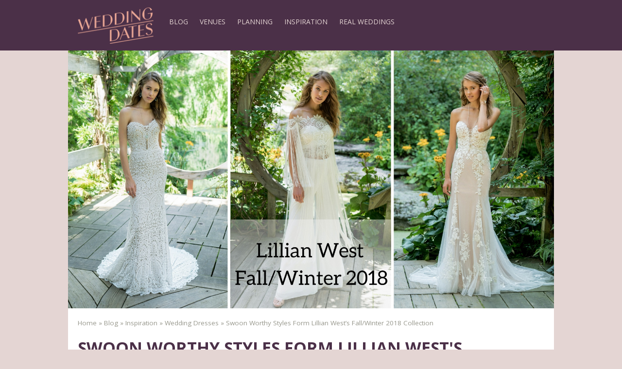

--- FILE ---
content_type: text/html; charset=UTF-8
request_url: https://weddingdates.ie/blog/lillian-west-fall-winter-2018/
body_size: 12640
content:
<!doctype html><html
lang="en-GB" prefix="og: http://ogp.me/ns# fb: http://ogp.me/ns/fb#"><head> <script type="text/javascript"> var gform;gform||(document.addEventListener("gform_main_scripts_loaded",function(){gform.scriptsLoaded=!0}),window.addEventListener("DOMContentLoaded",function(){gform.domLoaded=!0}),gform={domLoaded:!1,scriptsLoaded:!1,initializeOnLoaded:function(o){gform.domLoaded&&gform.scriptsLoaded?o():!gform.domLoaded&&gform.scriptsLoaded?window.addEventListener("DOMContentLoaded",o):document.addEventListener("gform_main_scripts_loaded",o)},hooks:{action:{},filter:{}},addAction:function(o,n,r,t){gform.addHook("action",o,n,r,t)},addFilter:function(o,n,r,t){gform.addHook("filter",o,n,r,t)},doAction:function(o){gform.doHook("action",o,arguments)},applyFilters:function(o){return gform.doHook("filter",o,arguments)},removeAction:function(o,n){gform.removeHook("action",o,n)},removeFilter:function(o,n,r){gform.removeHook("filter",o,n,r)},addHook:function(o,n,r,t,i){null==gform.hooks[o][n]&&(gform.hooks[o][n]=[]);var e=gform.hooks[o][n];null==i&&(i=n+"_"+e.length),gform.hooks[o][n].push({tag:i,callable:r,priority:t=null==t?10:t})},doHook:function(n,o,r){var t;if(r=Array.prototype.slice.call(r,1),null!=gform.hooks[n][o]&&((o=gform.hooks[n][o]).sort(function(o,n){return o.priority-n.priority}),o.forEach(function(o){"function"!=typeof(t=o.callable)&&(t=window[t]),"action"==n?t.apply(null,r):r[0]=t.apply(null,r)})),"filter"==n)return r[0]},removeHook:function(o,n,t,i){var r;null!=gform.hooks[o][n]&&(r=(r=gform.hooks[o][n]).filter(function(o,n,r){return!!(null!=i&&i!=o.tag||null!=t&&t!=o.priority)}),gform.hooks[o][n]=r)}}); </script><meta
charset="UTF-8"><title>Swoon Worthy Styles Form Lillian West&#039;s Fall/Winter 2018 Collection | WeddingDates</title>
<!--[if lt IE 9]> <script src="https://css3-mediaqueries-js.googlecode.com/svn/trunk/css3-mediaqueries.js"></script> <script src="https://html5shim.googlecode.com/svn/trunk/html5.js"></script> <![endif]--><meta
name="viewport" content="width=device-width, initial-scale=1" /><meta
name="p:domain_verify" content="bb897934cd7da2381c3062c2da766724"/><link
rel="canonical" href="https://weddingdates.ie/blog/lillian-west-fall-winter-2018/" /><meta
property="og:locale" content="en_GB" /><meta
property="og:type" content="article" /><meta
property="og:title" content="Swoon Worthy Styles Form Lillian West&#039;s Fall/Winter 2018 Collection | WeddingDates" /><meta
property="og:description" content="Looking for a truly unique wedding gown without sacrificing all the glamour? Brides searing for the perfect boho chic bridal gown will be in love with this year&#8217;s Fall/Winter 2018 collection by Lillian West. With plenty of romantic lace and beach-worthy silhouettes, this collection will be perfect for any bride looking to create an earthy, fairytale, or free-spirited look. Take your pick from clean simple fabrics, embroidered elegance, or all over lace for a look that will be nothing short &hellip;" /><meta
property="og:url" content="https://weddingdates.ie/blog/lillian-west-fall-winter-2018/" /><meta
property="og:site_name" content="WeddingDates.ie Blog" /><meta
property="article:publisher" content="https://www.facebook.com/WeddingDates" /><meta
property="article:section" content="Inspiration" /><meta
property="article:section" content="Wedding Dresses" /><meta
property="article:published_time" content="2018-07-25T17:23:05+00:00" /><meta
property="article:modified_time" content="2018-07-31T15:04:13+00:00" /><meta
property="og:image" content="https://weddingdates.ie/blog/wp-content/uploads/2018/07/Justin-Alexander-Fall2FWinter-2018-1-1696x900.jpg" /><meta
name="twitter:card" content="summary"/><meta
name="twitter:site" content="@weddingdates"/><meta
name="twitter:domain" content="WeddingDates.ie Blog"/><meta
name="twitter:creator" content="@weddingdates"/><link
rel='dns-prefetch' href='//weddingdates.ie' /><link
rel='dns-prefetch' href='//ajax.googleapis.com' /><link
rel='dns-prefetch' href='//fonts.googleapis.com' /><link
rel='dns-prefetch' href='//s.w.org' /><link
rel='stylesheet' id='sbi_styles-css'  href='https://weddingdates.ie/blog/wp-content/plugins/instagram-feed/css/sbi-styles.min.css?ver=6.0.5' media='all' /><link
rel='stylesheet' id='headfont-css'  href='https://fonts.googleapis.com/css?family=Open+Sans%3A300%2C400%2C400i%2C600%2C600i%2C700&#038;display=swap&#038;ver=1.0' media='all' /><link
rel='stylesheet' id='ksbare-css'  href='https://weddingdates.ie/blog/wp-content/themes/wdblog/style.css?ver=2.0' media='all' /><link
rel='stylesheet' id='lightbox-css'  href='https://weddingdates.ie/blog/wp-content/themes/wdblog/lightbox.css' media='all' /><link
rel='stylesheet' id='grid-css'  href='https://weddingdates.ie/blog/wp-content/themes/wdblog/grid.css?ver=2.0' media='all' /><link
rel='stylesheet' id='awesome-css'  href='https://weddingdates.ie/blog/wp-content/themes/wdblog/awesome/css/font-awesome.min.css?ver=4.3.0' media='all' /> <script type='text/javascript' src='https://ajax.googleapis.com/ajax/libs/jquery/1.10.2/jquery.min.js?ver=1.11.3'></script> <script type='text/javascript' src='https://weddingdates.ie/blog/wp-content/themes/wdblog/js/dm.js?ver=1.0.0'></script> <link
rel='https://api.w.org/' href='https://weddingdates.ie/blog/wp-json/' /><link
rel="alternate" type="application/json+oembed" href="https://weddingdates.ie/blog/wp-json/oembed/1.0/embed?url=https%3A%2F%2Fweddingdates.ie%2Fblog%2Flillian-west-fall-winter-2018%2F" /><link
rel="alternate" type="text/xml+oembed" href="https://weddingdates.ie/blog/wp-json/oembed/1.0/embed?url=https%3A%2F%2Fweddingdates.ie%2Fblog%2Flillian-west-fall-winter-2018%2F&#038;format=xml" /><style type="text/css">.broken_link,a.broken_link{text-decoration:line-through}</style> <script>(function(w,d,s,l,i){w[l]=w[l]||[];w[l].push({'gtm.start':new Date().getTime(),event:'gtm.js'});var f=d.getElementsByTagName(s)[0],j=d.createElement(s),dl=l!='dataLayer'?'&l='+l:'';j.async=true;j.src='https://www.googletagmanager.com/gtm.js?id='+i+dl;f.parentNode.insertBefore(j,f);})(window,document,'script','dataLayer','GTM-KJXHVQ4');</script> <script>!function(f,b,e,v,n,t,s){if(f.fbq)return;n=f.fbq=function(){n.callMethod?n.callMethod.apply(n,arguments):n.queue.push(arguments)};if(!f._fbq)f._fbq=n;n.push=n;n.loaded=!0;n.version='2.0';n.queue=[];t=b.createElement(e);t.async=!0;t.src=v;s=b.getElementsByTagName(e)[0];s.parentNode.insertBefore(t,s)}(window,document,'script','//connect.facebook.net/en_US/fbevents.js');fbq('init','1696474693918458');fbq('track',"PageView");</script> <noscript><img
height="1" width="1" style="display:none"
src="https://www.facebook.com/tr?id=1696474693918458&ev=PageView&noscript=1"
/></noscript></head><body
class="post-template-default single single-post postid-68217 single-format-standard desktop chrome lillian-west-fall-winter-2018">
<noscript><iframe
src="https://www.googletagmanager.com/ns.html?id=GTM-KJXHVQ4"
height="0" width="0" style="display:none;visibility:hidden"></iframe></noscript> <script>(function(i,s,o,g,r,a,m){i['GoogleAnalyticsObject']=r;i[r]=i[r]||function(){(i[r].q=i[r].q||[]).push(arguments)},i[r].l=1*new Date();a=s.createElement(o),m=s.getElementsByTagName(o)[0];a.async=1;a.src=g;m.parentNode.insertBefore(a,m)})(window,document,'script','//www.google-analytics.com/analytics.js','ga');ga('create','UA-6077740-2','auto');ga('send','pageview');</script> <header
role="banner"><div
class="header"><div
class="grid grid-nopad"><div
class="col-1-6 logo">
<a
id="responsive-menu-button"><span
class="open"><i
class="fa fa-bars" aria-hidden="true"></i></span><span
class="close"><i
class="fa fa-times" aria-hidden="true"></i>
</span></a>
<a href="https://www.weddingdates.ie/" data-wpel-link="external" rel="nofollow">
<img
src="https://weddingdates.ie/blog/wp-content/themes/wdblog/img/logo.png" alt="Home" title="Home" class="logo-img">
</a></div><div
class="col-5-6 mobile-nav">
<nav
class="nav" role="navigation"><ul><li
class="navtop"><a href="https://weddingdates.ie/blog/" data-wpel-link="internal">Blog</a></li><li
class="navtop"><a href="https://weddingdates.ie/blog/venues/" data-wpel-link="internal">Venues</a><div
class="megamen"><div
class="grid grid-pad"><div
class="col-1-3"><div
class="megasub matchhigh"><ul><li><a href="https://weddingdates.ie/blog/venues/wedding-receptions/" data-wpel-link="internal">The Reception</a></li><li><a href="https://weddingdates.ie/blog/venues/wedding-venues/" data-wpel-link="internal">Finding Your Venue</a></li><li><a href="https://weddingdates.ie/blog/venues/wedding-ceremony/" data-wpel-link="internal">The Ceremony</a></li><li><a href="https://weddingdates.ie/blog/venues/venue-of-the-month/" data-wpel-link="internal">Venue of the Month</a></li><li><a href="https://www.weddingdates.ie/venues" data-wpel-link="external" rel="nofollow">Wedding Venues</a></li><li><a href="https://www.weddingdates.ie/wedding-fair-timetable" data-wpel-link="external" rel="nofollow">Wedding Fairs</a></li><li><a href="https://www.weddingdates.ie/offers" data-wpel-link="external" rel="nofollow">Wedding Offers</a></li></ul></div></div><div
class="col-1-3"><div
class="megablock matchhigh"><div
class="mega-thumbnail"><a href="https://weddingdates.ie/blog/iveagh-garden-hotel-dublin-boutique-city-wedding-venue-beside-iveagh-gardens/" data-wpel-link="internal"><img
src="https://weddingdates.ie/blog/wp-content/uploads/2025/10/bride-groom-steps-1-1-420x236.jpg" class="attachment-box-image size-box-image wp-post-image" alt="a bride &amp; groom kiss on the steps of the Iveagh Garden Hotel" srcset="https://weddingdates.ie/blog/wp-content/uploads/2025/10/bride-groom-steps-1-1-420x236.jpg 420w, https://weddingdates.ie/blog/wp-content/uploads/2025/10/bride-groom-steps-1-1-1000x564.jpg 1000w, https://weddingdates.ie/blog/wp-content/uploads/2025/10/bride-groom-steps-1-1-710x399.jpg 710w, https://weddingdates.ie/blog/wp-content/uploads/2025/10/bride-groom-steps-1-1-89x50.jpg 89w" sizes="(max-width: 420px) 100vw, 420px" /></a></div><h3>The Iveagh Garden Hotel Dublin: A Boutique City Wedding Venue Beside the Iveagh Gardens</h3></div></div><div
class="col-1-3"><div
class="megablock matchhigh"><div
class="mega-thumbnail"><a href="https://weddingdates.ie/blog/exclusive-wedding-venue-west-cork/" data-wpel-link="internal"><img
src="https://weddingdates.ie/blog/wp-content/uploads/2025/08/Driveway-420x236.jpg" class="attachment-box-image size-box-image wp-post-image" alt="" srcset="https://weddingdates.ie/blog/wp-content/uploads/2025/08/Driveway-420x236.jpg 420w, https://weddingdates.ie/blog/wp-content/uploads/2025/08/Driveway-1000x564.jpg 1000w, https://weddingdates.ie/blog/wp-content/uploads/2025/08/Driveway-710x399.jpg 710w, https://weddingdates.ie/blog/wp-content/uploads/2025/08/Driveway-89x50.jpg 89w" sizes="(max-width: 420px) 100vw, 420px" /></a></div><h3>An Exclusively yours Wedding Venue in West Cork at Liss Ard Estate</h3></div></div></div></div></li><li
class="navtop"><a href="https://weddingdates.ie/blog/wedding-planning/" data-wpel-link="internal">Planning</a><div
class="megamen"><div
class="grid grid-pad"><div
class="col-1-3"><div
class="megasub matchhigh"><ul><li><a href="https://weddingdates.ie/blog/wedding-planning/hen-parties/" data-wpel-link="internal">Hen Party</a></li><li><a href="https://weddingdates.ie/blog/wedding-planning/honeymoons/" data-wpel-link="internal">Honeymoon</a></li><li><a href="https://weddingdates.ie/blog/wedding-planning/marriage/" data-wpel-link="internal">Life</a></li><li><a href="https://weddingdates.ie/blog/wedding-planning/wedding-fairs/" data-wpel-link="internal">Wedding Fairs</a></li><li><a href="https://weddingdates.ie/blog/wedding-planning/wedding-planning-tips/" data-wpel-link="internal">Trends &amp; Tips</a></li><li><a href="https://weddingdates.ie/blog/wedding-planning/wedding-supplier/" data-wpel-link="internal">Suppliers</a></li><li><a href="https://weddingdates.ie/blog/wedding-planning/wedding-proposals/" data-wpel-link="internal">Proposal</a></li><li><a href="https://weddingdates.ie/blog/wedding-planning/wedding-budget/" data-wpel-link="internal">Budget</a></li></ul></div></div><div
class="col-1-3"><div
class="megablock matchhigh"><div
class="mega-thumbnail"><a href="https://weddingdates.ie/blog/wedding-day-tasks-can-delegate-ease/" data-wpel-link="internal"><img
src="https://weddingdates.ie/blog/wp-content/uploads/2024/12/Delegate-Wedding-Day-Tasks-with-ease-420x236.png" class="attachment-box-image size-box-image wp-post-image" alt="Delegate Wedding Day Tasks with ease" srcset="https://weddingdates.ie/blog/wp-content/uploads/2024/12/Delegate-Wedding-Day-Tasks-with-ease-420x236.png 420w, https://weddingdates.ie/blog/wp-content/uploads/2024/12/Delegate-Wedding-Day-Tasks-with-ease-1000x564.png 1000w, https://weddingdates.ie/blog/wp-content/uploads/2024/12/Delegate-Wedding-Day-Tasks-with-ease-710x399.png 710w, https://weddingdates.ie/blog/wp-content/uploads/2024/12/Delegate-Wedding-Day-Tasks-with-ease-89x50.png 89w" sizes="(max-width: 420px) 100vw, 420px" /></a></div><h3>Wedding Day tasks you can delegate with ease</h3></div></div><div
class="col-1-3"><div
class="megablock matchhigh"><div
class="mega-thumbnail"><a href="https://weddingdates.ie/blog/wedding-day-two-celebration/" data-wpel-link="internal"><img
src="https://weddingdates.ie/blog/wp-content/uploads/2024/10/12-420x236.png" class="attachment-box-image size-box-image wp-post-image" alt="Wedding Day Two Celebration" srcset="https://weddingdates.ie/blog/wp-content/uploads/2024/10/12-420x236.png 420w, https://weddingdates.ie/blog/wp-content/uploads/2024/10/12-1000x564.png 1000w, https://weddingdates.ie/blog/wp-content/uploads/2024/10/12-710x399.png 710w, https://weddingdates.ie/blog/wp-content/uploads/2024/10/12-89x50.png 89w" sizes="(max-width: 420px) 100vw, 420px" /></a></div><h3>Say Aye to your Wedding Day Two Celebration</h3></div></div></div></div></li><li
class="navtop"><a href="https://weddingdates.ie/blog/wedding-inspiration/" data-wpel-link="internal">Inspiration</a><div
class="megamen"><div
class="grid grid-pad"><div
class="col-1-3"><div
class="megasub matchhigh"><ul><li><a href="https://weddingdates.ie/blog/wedding-inspiration/beauty/" data-wpel-link="internal">Health &amp; Beauty</a></li><li><a href="https://weddingdates.ie/blog/wedding-inspiration/brides/" data-wpel-link="internal">The Bride</a></li><li><a href="https://weddingdates.ie/blog/wedding-inspiration/celebrity-weddings/" data-wpel-link="internal">Celebrity Weddings</a></li><li><a href="https://weddingdates.ie/blog/wedding-inspiration/grooms/" data-wpel-link="internal">The Groom</a></li><li><a href="https://weddingdates.ie/blog/wedding-inspiration/wedding-diy/" data-wpel-link="internal">DIY</a></li><li><a href="https://weddingdates.ie/blog/wedding-inspiration/wedding-dresses/" data-wpel-link="internal">Wedding Dresses</a></li><li><a href="https://weddingdates.ie/blog/wedding-inspiration/wedding-colour-palettes/" data-wpel-link="internal">Colour Palettes &amp; Themes</a></li><li><a href="https://weddingdates.ie/blog/wedding-inspiration/bridesmaids/" data-wpel-link="internal">Bridesmaids</a></li><li><a href="https://weddingdates.ie/blog/wedding-inspiration/wedding-details/" data-wpel-link="internal">The Details</a></li></ul></div></div><div
class="col-1-3"><div
class="megablock matchhigh"><div
class="mega-thumbnail"><a href="https://weddingdates.ie/blog/chrissie-tim-a-love-story/" data-wpel-link="internal"><img
src="https://weddingdates.ie/blog/wp-content/uploads/2024/11/Stefano-Ferrier-Wedding-Bridge-House-Hotel-10-420x236.jpg" class="attachment-box-image size-box-image wp-post-image" alt="" srcset="https://weddingdates.ie/blog/wp-content/uploads/2024/11/Stefano-Ferrier-Wedding-Bridge-House-Hotel-10-420x236.jpg 420w, https://weddingdates.ie/blog/wp-content/uploads/2024/11/Stefano-Ferrier-Wedding-Bridge-House-Hotel-10-1000x564.jpg 1000w, https://weddingdates.ie/blog/wp-content/uploads/2024/11/Stefano-Ferrier-Wedding-Bridge-House-Hotel-10-710x399.jpg 710w, https://weddingdates.ie/blog/wp-content/uploads/2024/11/Stefano-Ferrier-Wedding-Bridge-House-Hotel-10-89x50.jpg 89w" sizes="(max-width: 420px) 100vw, 420px" /></a></div><h3>Real Wedding: A Love Story Born at London Bridge </h3></div></div><div
class="col-1-3"><div
class="megablock matchhigh"><div
class="mega-thumbnail"><a href="https://weddingdates.ie/blog/top-rated-wedding-venues-in-ireland-2024/" data-wpel-link="internal"><img
src="https://weddingdates.ie/blog/wp-content/uploads/2024/02/Our-Top-Ten-Wedding-Venues-in-Ireland-Part-1-420x236.png" class="attachment-box-image size-box-image wp-post-image" alt="" srcset="https://weddingdates.ie/blog/wp-content/uploads/2024/02/Our-Top-Ten-Wedding-Venues-in-Ireland-Part-1-420x236.png 420w, https://weddingdates.ie/blog/wp-content/uploads/2024/02/Our-Top-Ten-Wedding-Venues-in-Ireland-Part-1-1000x564.png 1000w, https://weddingdates.ie/blog/wp-content/uploads/2024/02/Our-Top-Ten-Wedding-Venues-in-Ireland-Part-1-710x399.png 710w, https://weddingdates.ie/blog/wp-content/uploads/2024/02/Our-Top-Ten-Wedding-Venues-in-Ireland-Part-1-89x50.png 89w" sizes="(max-width: 420px) 100vw, 420px" /></a></div><h3>The Top Rated Wedding Venues in Ireland 2024</h3></div></div></div></div></li><li
class="navtop"><a href="https://weddingdates.ie/blog/real-weddings/" data-wpel-link="internal">Real Weddings</a><div
class="megamen"><div
class="grid grid-pad"><div
class="col-1-3"><div
class="megablock matchhigh"><div
class="mega-thumbnail"><a href="https://weddingdates.ie/blog/chrissie-tim-a-love-story/" data-wpel-link="internal"><img
src="https://weddingdates.ie/blog/wp-content/uploads/2024/11/Stefano-Ferrier-Wedding-Bridge-House-Hotel-10-420x236.jpg" class="attachment-box-image size-box-image wp-post-image" alt="" srcset="https://weddingdates.ie/blog/wp-content/uploads/2024/11/Stefano-Ferrier-Wedding-Bridge-House-Hotel-10-420x236.jpg 420w, https://weddingdates.ie/blog/wp-content/uploads/2024/11/Stefano-Ferrier-Wedding-Bridge-House-Hotel-10-1000x564.jpg 1000w, https://weddingdates.ie/blog/wp-content/uploads/2024/11/Stefano-Ferrier-Wedding-Bridge-House-Hotel-10-710x399.jpg 710w, https://weddingdates.ie/blog/wp-content/uploads/2024/11/Stefano-Ferrier-Wedding-Bridge-House-Hotel-10-89x50.jpg 89w" sizes="(max-width: 420px) 100vw, 420px" /></a></div><h3>Real Wedding: A Love Story Born at London Bridge </h3></div></div><div
class="col-1-3"><div
class="megablock matchhigh"><div
class="mega-thumbnail"><a href="https://weddingdates.ie/blog/family-wedding-at-shamrock-lodge-hotel/" data-wpel-link="internal"><img
src="https://weddingdates.ie/blog/wp-content/uploads/2024/06/Doireann-Ian-175-420x236.jpg" class="attachment-box-image size-box-image wp-post-image" alt="family wedding at Shamrock lodge" srcset="https://weddingdates.ie/blog/wp-content/uploads/2024/06/Doireann-Ian-175-420x236.jpg 420w, https://weddingdates.ie/blog/wp-content/uploads/2024/06/Doireann-Ian-175-300x169.jpg 300w, https://weddingdates.ie/blog/wp-content/uploads/2024/06/Doireann-Ian-175-768x432.jpg 768w, https://weddingdates.ie/blog/wp-content/uploads/2024/06/Doireann-Ian-175-1000x564.jpg 1000w, https://weddingdates.ie/blog/wp-content/uploads/2024/06/Doireann-Ian-175-750x422.jpg 750w, https://weddingdates.ie/blog/wp-content/uploads/2024/06/Doireann-Ian-175-710x399.jpg 710w, https://weddingdates.ie/blog/wp-content/uploads/2024/06/Doireann-Ian-175-89x50.jpg 89w" sizes="(max-width: 420px) 100vw, 420px" /></a></div><h3>A true family wedding at Shamrock Lodge Hotel</h3></div></div><div
class="col-1-3"><div
class="megablock matchhigh"><div
class="mega-thumbnail"><a href="https://weddingdates.ie/blog/bands-gold-silverware-couple-won-big/" data-wpel-link="internal"><img
src="https://weddingdates.ie/blog/wp-content/uploads/2023/06/0252-shane_emma_kinsale-INS_1215-420x236.jpg" class="attachment-box-image size-box-image wp-post-image" alt="" srcset="https://weddingdates.ie/blog/wp-content/uploads/2023/06/0252-shane_emma_kinsale-INS_1215-420x236.jpg 420w, https://weddingdates.ie/blog/wp-content/uploads/2023/06/0252-shane_emma_kinsale-INS_1215-1000x564.jpg 1000w, https://weddingdates.ie/blog/wp-content/uploads/2023/06/0252-shane_emma_kinsale-INS_1215-710x399.jpg 710w, https://weddingdates.ie/blog/wp-content/uploads/2023/06/0252-shane_emma_kinsale-INS_1215-89x50.jpg 89w" sizes="(max-width: 420px) 100vw, 420px" /></a></div><h3>From Bands of Gold to Silverware, this couple won big!</h3></div></div></div></div></li></ul>
</nav></div></div></div>
</header><div
class="mainwrap"><div
class="main-thumbnail"><img
src="https://weddingdates.ie/blog/wp-content/uploads/2018/07/Justin-Alexander-Fall2FWinter-2018-1-1696x900.jpg" class="attachment-main-thumb size-main-thumb wp-post-image" alt="" loading="lazy"></div><div
class="grid grid-pad"><div
class="col-1-1"><div
class="breadcrumbs"><p
id="breadcrumbs"><span
itemscope itemtype="https://schema.org/BreadcrumbList"><span
itemprop="itemListElement" itemscope itemtype="https://schema.org/ListItem"><a href="https://www.weddingdates.ie/" itemtype="https://schema.org/Thing" itemprop="item" data-wpel-link="external" rel="nofollow"><span
itemprop="name">Home</span></a><meta
itemprop="position" content="1" /></span> » <span><span
itemprop="itemListElement" itemscope itemtype="https://schema.org/ListItem"><a href="https://weddingdates.ie/blog" itemtype="https://schema.org/Thing" itemprop="item" data-wpel-link="internal"><span
itemprop="name">Blog</span></a><meta
itemprop="position" content="2" /></span> » <span
itemprop="itemListElement" itemscope itemtype="https://schema.org/ListItem"><a href="https://weddingdates.ie/blog/wedding-inspiration/" itemtype="https://schema.org/Thing" itemprop="item" data-wpel-link="internal"><span
itemprop="name">Inspiration</span></a><meta
itemprop="position" content="3" /></span> » <span
itemprop="itemListElement" itemscope itemtype="https://schema.org/ListItem"><a href="https://weddingdates.ie/blog/wedding-inspiration/wedding-dresses/" itemtype="https://schema.org/Thing" itemprop="item" data-wpel-link="internal"><span
itemprop="name">Wedding Dresses</span></a><meta
itemprop="position" content="4" /></span> » <span
itemprop="itemListElement" itemscope itemtype="https://schema.org/ListItem"><span
class="breadcrumb_last"><span
itemprop="name">Swoon Worthy Styles Form Lillian West&#8217;s Fall/Winter 2018 Collection</span></span><meta
itemprop="position" content="5" /></span></span></span></p></div><h1>Swoon Worthy Styles Form Lillian West's Fall/Winter 2018 Collection</h1><main
role="main">
<section><article
id="post-68217" class="post-content"><div
class="entry-content"><div
class="post-meta"><i
class="fa fa-clock-o"></i> 25th July 2018 <span><i
class="fa fa-folder-open"></i> <a href="https://weddingdates.ie/blog/wedding-inspiration/" rel="tag" data-wpel-link="internal">Inspiration</a> / <a href="https://weddingdates.ie/blog/wedding-inspiration/wedding-dresses/" rel="tag" data-wpel-link="internal">Wedding Dresses</a></span></div><p>Looking for a truly unique wedding gown without sacrificing all the glamour?</p><p>Brides searing for the perfect boho chic bridal gown will be in love with this year&#8217;s Fall/Winter 2018 collection by <b><a href="http://lillianwest.com" data-wpel-link="external" rel="nofollow">Lillian West</a></b>. With plenty of romantic lace and beach-worthy silhouettes, this collection will be perfect for any bride looking to create an earthy, fairytale, or free-spirited look. Take your pick from clean simple fabrics, embroidered elegance, or all over lace for a look that will be nothing short of unforgettable.</p><div
class="gallery overflow"><div
class="grid"><div
class="col-1-1 mob-col-1-1 tiny-col-1-1"><div
class="gallery-image gcl-1"><a class="lightbox" alt="66000_FF" title="66000_FF" href="https://weddingdates.ie/blog/wp-content/uploads/2018/07/66000_FF-533x800.jpg" data-imagelightbox="f" data-wpel-link="internal"><img
src="https://weddingdates.ie/blog/wp-content/uploads/2018/07/66000_FF-533x800.jpg"></a></div></div></div></div><div
class="gallery overflow"><div
class="grid"><div
class="col-1-1 mob-col-1-1 tiny-col-1-1"><div
class="gallery-image gcl-1"><a class="lightbox" alt="66001_FF" title="66001_FF" href="https://weddingdates.ie/blog/wp-content/uploads/2018/07/66001_FF-533x800.jpg" data-imagelightbox="f" data-wpel-link="internal"><img
src="https://weddingdates.ie/blog/wp-content/uploads/2018/07/66001_FF-533x800.jpg"></a></div></div></div></div><div
class="gallery overflow"><div
class="grid"><div
class="col-1-1 mob-col-1-1 tiny-col-1-1"><div
class="gallery-image gcl-1"><a class="lightbox" alt="66002_FF" title="66002_FF" href="https://weddingdates.ie/blog/wp-content/uploads/2018/07/66002_FF-533x800.jpg" data-imagelightbox="f" data-wpel-link="internal"><img
src="https://weddingdates.ie/blog/wp-content/uploads/2018/07/66002_FF-533x800.jpg"></a></div></div></div></div><div
class="gallery overflow"><div
class="grid"><div
class="col-1-1 mob-col-1-1 tiny-col-1-1"><div
class="gallery-image gcl-1"><a class="lightbox" alt="66003_FB" title="66003_FB" href="https://weddingdates.ie/blog/wp-content/uploads/2018/07/66003_FB-533x800.jpg" data-imagelightbox="f" data-wpel-link="internal"><img
src="https://weddingdates.ie/blog/wp-content/uploads/2018/07/66003_FB-533x800.jpg"></a></div></div></div></div><div
class="gallery overflow"><div
class="grid"><div
class="col-1-1 mob-col-1-1 tiny-col-1-1"><div
class="gallery-image gcl-1"><a class="lightbox" alt="66004_FB" title="66004_FB" href="https://weddingdates.ie/blog/wp-content/uploads/2018/07/66004_FB-533x800.jpg" data-imagelightbox="f" data-wpel-link="internal"><img
src="https://weddingdates.ie/blog/wp-content/uploads/2018/07/66004_FB-533x800.jpg"></a></div></div></div></div><div
class="gallery overflow"><div
class="grid"><div
class="col-1-1 mob-col-1-1 tiny-col-1-1"><div
class="gallery-image gcl-1"><a class="lightbox" alt="66006_FB" title="66006_FB" href="https://weddingdates.ie/blog/wp-content/uploads/2018/07/66006_FB-533x800.jpg" data-imagelightbox="f" data-wpel-link="internal"><img
src="https://weddingdates.ie/blog/wp-content/uploads/2018/07/66006_FB-533x800.jpg"></a></div></div></div></div><div
class="gallery overflow"><div
class="grid"><div
class="col-1-1 mob-col-1-1 tiny-col-1-1"><div
class="gallery-image gcl-1"><a class="lightbox" alt="66007_FF" title="66007_FF" href="https://weddingdates.ie/blog/wp-content/uploads/2018/07/66007_FF-533x800.jpg" data-imagelightbox="f" data-wpel-link="internal"><img
src="https://weddingdates.ie/blog/wp-content/uploads/2018/07/66007_FF-533x800.jpg"></a></div></div></div></div><div
class="gallery overflow"><div
class="grid"><div
class="col-1-1 mob-col-1-1 tiny-col-1-1"><div
class="gallery-image gcl-1"><a class="lightbox" alt="66008_FF" title="66008_FF" href="https://weddingdates.ie/blog/wp-content/uploads/2018/07/66008_FF-533x800.jpg" data-imagelightbox="f" data-wpel-link="internal"><img
src="https://weddingdates.ie/blog/wp-content/uploads/2018/07/66008_FF-533x800.jpg"></a></div></div></div></div><div
class="gallery overflow"><div
class="grid"><div
class="col-1-1 mob-col-1-1 tiny-col-1-1"><div
class="gallery-image gcl-1"><a class="lightbox" alt="66009_FF" title="66009_FF" href="https://weddingdates.ie/blog/wp-content/uploads/2018/07/66009_FF-533x800.jpg" data-imagelightbox="f" data-wpel-link="internal"><img
src="https://weddingdates.ie/blog/wp-content/uploads/2018/07/66009_FF-533x800.jpg"></a></div></div></div></div><div
class="gallery overflow"><div
class="grid"><div
class="col-1-1 mob-col-1-1 tiny-col-1-1"><div
class="gallery-image gcl-1"><a class="lightbox" alt="66010_FF" title="66010_FF" href="https://weddingdates.ie/blog/wp-content/uploads/2018/07/66010_FF-533x800.jpg" data-imagelightbox="f" data-wpel-link="internal"><img
src="https://weddingdates.ie/blog/wp-content/uploads/2018/07/66010_FF-533x800.jpg"></a></div></div></div></div><div
class="gallery overflow"><div
class="grid"><div
class="col-1-1 mob-col-1-1 tiny-col-1-1"><div
class="gallery-image gcl-1"><a class="lightbox" alt="66011_FF" title="66011_FF" href="https://weddingdates.ie/blog/wp-content/uploads/2018/07/66011_FF-533x800.jpg" data-imagelightbox="f" data-wpel-link="internal"><img
src="https://weddingdates.ie/blog/wp-content/uploads/2018/07/66011_FF-533x800.jpg"></a></div></div></div></div><div
class="gallery overflow"><div
class="grid"><div
class="col-1-1 mob-col-1-1 tiny-col-1-1"><div
class="gallery-image gcl-1"><a class="lightbox" alt="66012_FF" title="66012_FF" href="https://weddingdates.ie/blog/wp-content/uploads/2018/07/66012_FF-533x800.jpg" data-imagelightbox="f" data-wpel-link="internal"><img
src="https://weddingdates.ie/blog/wp-content/uploads/2018/07/66012_FF-533x800.jpg"></a></div></div></div></div><div
class="gallery overflow"><div
class="grid"><div
class="col-1-1 mob-col-1-1 tiny-col-1-1"><div
class="gallery-image gcl-1"><a class="lightbox" alt="66013_FF" title="66013_FF" href="https://weddingdates.ie/blog/wp-content/uploads/2018/07/66013_FF-533x800.jpg" data-imagelightbox="f" data-wpel-link="internal"><img
src="https://weddingdates.ie/blog/wp-content/uploads/2018/07/66013_FF-533x800.jpg"></a></div></div></div></div><div
class="gallery overflow"><div
class="grid"><div
class="col-1-1 mob-col-1-1 tiny-col-1-1"><div
class="gallery-image gcl-1"><a class="lightbox" alt="66014_FF" title="66014_FF" href="https://weddingdates.ie/blog/wp-content/uploads/2018/07/66014_FF-533x800.jpg" data-imagelightbox="f" data-wpel-link="internal"><img
src="https://weddingdates.ie/blog/wp-content/uploads/2018/07/66014_FF-533x800.jpg"></a></div></div></div></div><div
class="gallery overflow"><div
class="grid"><div
class="col-1-1 mob-col-1-1 tiny-col-1-1"><div
class="gallery-image gcl-1"><a class="lightbox" alt="66018_FF" title="66018_FF" href="https://weddingdates.ie/blog/wp-content/uploads/2018/07/66018_FF-533x800.jpg" data-imagelightbox="f" data-wpel-link="internal"><img
src="https://weddingdates.ie/blog/wp-content/uploads/2018/07/66018_FF-533x800.jpg"></a></div></div></div></div><div
class="gallery overflow"><div
class="grid"><div
class="col-1-1 mob-col-1-1 tiny-col-1-1"><div
class="gallery-image gcl-1"><a class="lightbox" alt="66019_FB" title="66019_FB" href="https://weddingdates.ie/blog/wp-content/uploads/2018/07/66019_FB-533x800.jpg" data-imagelightbox="f" data-wpel-link="internal"><img
src="https://weddingdates.ie/blog/wp-content/uploads/2018/07/66019_FB-533x800.jpg"></a></div></div></div></div><div
class="gallery overflow"><div
class="grid"><div
class="col-1-1 mob-col-1-1 tiny-col-1-1"><div
class="gallery-image gcl-1"><a class="lightbox" alt="66023_FF" title="66023_FF" href="https://weddingdates.ie/blog/wp-content/uploads/2018/07/66023_FF-533x800.jpg" data-imagelightbox="f" data-wpel-link="internal"><img
src="https://weddingdates.ie/blog/wp-content/uploads/2018/07/66023_FF-533x800.jpg"></a></div></div></div></div><div
class="gallery overflow"><div
class="grid"><div
class="col-1-1 mob-col-1-1 tiny-col-1-1"><div
class="gallery-image gcl-1"><a class="lightbox" alt="66024_FF" title="66024_FF" href="https://weddingdates.ie/blog/wp-content/uploads/2018/07/66024_FF-533x800.jpg" data-imagelightbox="f" data-wpel-link="internal"><img
src="https://weddingdates.ie/blog/wp-content/uploads/2018/07/66024_FF-533x800.jpg"></a></div></div></div></div><div
class="gallery overflow"><div
class="grid"><div
class="col-1-1 mob-col-1-1 tiny-col-1-1"><div
class="gallery-image gcl-1"><a class="lightbox" alt="66025_FF" title="66025_FF" href="https://weddingdates.ie/blog/wp-content/uploads/2018/07/66025_FF-533x800.jpg" data-imagelightbox="f" data-wpel-link="internal"><img
src="https://weddingdates.ie/blog/wp-content/uploads/2018/07/66025_FF-533x800.jpg"></a></div></div></div></div><p>&nbsp;</p><p>&nbsp;</p><p>&nbsp;</p><div
class="crp_related  "><h3>You may also like:</h3><ul><li><a href="https://www.weddingdates.ie/blog/ultimate-guide-planning-elegant-winter-wedding/" data-wpel-link="internal"><img
src="https://weddingdates-wp-ie.s3.eu-west-1.amazonaws.com/2019/12/winter.jpg" class="crp_thumb crp_featured" alt="The Ultimate Guide to Planning an Elegant Winter Wedding" title="The Ultimate Guide to Planning an Elegant Winter Wedding" /><span
class="crp_title">The Ultimate Guide to Planning an Elegant Winter Wedding</span></a></li><li><a href="https://www.weddingdates.ie/blog/radisson-blu-limerick-real-wedding-claire/" data-wpel-link="internal"><img
src="https://weddingdates-wp-ie.s3.eu-west-1.amazonaws.com/2018/04/Claire-Ken-1-474-2000x1333-420x236.jpg" class="crp_thumb crp_featured" alt="Sunset Love &amp; A Blue Moon Wish: Claire + Ken At Radisson Blu Limerick" title="Sunset Love &amp; A Blue Moon Wish: Claire + Ken At Radisson Blu Limerick" srcset="https://weddingdates-wp-ie.s3.eu-west-1.amazonaws.com/2018/04/Claire-Ken-1-474-2000x1333-420x236.jpg 420w, https://weddingdates-wp-ie.s3.eu-west-1.amazonaws.com/2018/04/Claire-Ken-1-474-2000x1333-1000x564.jpg 1000w, https://weddingdates-wp-ie.s3.eu-west-1.amazonaws.com/2018/04/Claire-Ken-1-474-2000x1333-710x399.jpg 710w, https://weddingdates-wp-ie.s3.eu-west-1.amazonaws.com/2018/04/Claire-Ken-1-474-2000x1333-89x50.jpg 89w" sizes="(max-width: 420px) 100vw, 420px" /><span
class="crp_title">Sunset Love &amp; A Blue Moon Wish: Claire + Ken At Radisson&hellip;</span></a></li><li><a href="https://www.weddingdates.ie/blog/getting-married-in-lovely-leinster/" data-wpel-link="internal"><img
src="https://weddingdates-wp-ie.s3.eu-west-1.amazonaws.com/2018/05/CKP5628-2000x1180-420x236.jpg" class="crp_thumb crp_featured" alt="Your Go-to Guide For Getting Married In Lovely Leinster" title="Your Go-to Guide For Getting Married In Lovely Leinster" srcset="https://weddingdates-wp-ie.s3.eu-west-1.amazonaws.com/2018/05/CKP5628-2000x1180-420x236.jpg 420w, https://weddingdates-wp-ie.s3.eu-west-1.amazonaws.com/2018/05/CKP5628-2000x1180-1000x564.jpg 1000w, https://weddingdates-wp-ie.s3.eu-west-1.amazonaws.com/2018/05/CKP5628-2000x1180-710x399.jpg 710w, https://weddingdates-wp-ie.s3.eu-west-1.amazonaws.com/2018/05/CKP5628-2000x1180-89x50.jpg 89w" sizes="(max-width: 420px) 100vw, 420px" /><span
class="crp_title">Your Go-to Guide For Getting Married In Lovely Leinster</span></a></li><li><a href="https://www.weddingdates.ie/blog/magical-wedding-shoot-in-the-heart-of-west-cork/" data-wpel-link="internal"><img
src="https://weddingdates-wp-ie.s3.eu-west-1.amazonaws.com/2019/07/IMG_1671-420x236.jpg" class="crp_thumb crp_featured" alt="CORK WEDDING SUPPLIERS TEAM UP FOR A MAGICAL WEDDING SHOOT IN THE HEART OF WEST CORK" title="CORK WEDDING SUPPLIERS TEAM UP FOR A MAGICAL WEDDING SHOOT IN THE HEART OF WEST CORK" srcset="https://weddingdates-wp-ie.s3.eu-west-1.amazonaws.com/2019/07/IMG_1671-420x236.jpg 420w, https://weddingdates-wp-ie.s3.eu-west-1.amazonaws.com/2019/07/IMG_1671-1000x564.jpg 1000w, https://weddingdates-wp-ie.s3.eu-west-1.amazonaws.com/2019/07/IMG_1671-710x399.jpg 710w, https://weddingdates-wp-ie.s3.eu-west-1.amazonaws.com/2019/07/IMG_1671-89x50.jpg 89w" sizes="(max-width: 420px) 100vw, 420px" /><span
class="crp_title">CORK WEDDING SUPPLIERS TEAM UP FOR A MAGICAL WEDDING SHOOT IN&hellip;</span></a></li></ul><div
class="crp_clear"></div></div></div>
</article><div
class="socialbuttons"><h4>Share the Love</h4><div
class="share-btn twitter" data-service="twitter">
<a href="https://twitter.com/intent/tweet/?text=Swoon+Worthy+Styles+Form+Lillian+West%26%238217%3Bs+Fall%2FWinter+2018+Collection&amp;url=https%3A%2F%2Fweddingdates.ie%2Fblog%2Flillian-west-fall-winter-2018%2F&amp;via=baretheme&amp;hashtags=baretheme" class="btn btn-primary ks-social-share" data-popup-width="600" data-popup-height="600" data-wpel-link="external" rel="nofollow"><i
class="fa fa-twitter"></i></a></div><div
class="share-btn facebook" data-service="facebook">
<a href="https://www.facebook.com/sharer/sharer.php
?u=https%3A%2F%2Fweddingdates.ie%2Fblog%2Flillian-west-fall-winter-2018%2F" class="btn btn-primary ks-social-share" data-popup-width="600" data-popup-height="600" data-wpel-link="external" rel="nofollow"><i
class="fa fa-facebook"></i></a><div
class="count"></div></div><div
class="share-btn googleplus" data-service="google">
<a href="https://plus.google.com/share?url=https%3A%2F%2Fweddingdates.ie%2Fblog%2Flillian-west-fall-winter-2018%2F" class="btn btn-primary ks-social-share" data-popup-width="600" data-popup-height="600" data-wpel-link="external" rel="nofollow"><i
class="fa fa-google-plus"></i></a><div
class="count"></div></div><div
class="share-btn pinterest" data-service="pinterest">
<a data-pin-do="buttonBookmark" data-pin-custom="true" href="https://www.pinterest.ie/pin/create/button/?url=https%3A%2F%2Fweddingdates.ie%2Fblog%2Flillian-west-fall-winter-2018%2F&amp;description=Swoon+Worthy+Styles+Form+Lillian+West%26%238217%3Bs+Fall%2FWinter+2018+Collection&amp;hashtags=baretheme" data-wpel-link="external" rel="nofollow"><i
class="fa fa-pinterest" aria-hidden="true"></i></a></div></div><div
class="post-details"><div
class="authorbox matchhigh">
<a href="https://weddingdates.ie/blog/author/victoria/" data-wpel-link="internal"><img
alt='' src='https://weddingdates.ie/blog/wp-content/uploads/2020/12/Logo-250x250-1.png' class='avatar avatar-90 photo' height='90' width='90' /></a><h5><a href="https://weddingdates.ie/blog/author/victoria/" data-wpel-link="internal">Social Team</a></h5><p>The Social Team lives for Weddings.</p></div><div
class="team matchhigh"><h5>WeddingDates Contributors</h5>
<span><a title="Ciara Crossan" href="https://weddingdates.ie/blog/author/ciara/" data-wpel-link="internal"><img
alt='' src='https://weddingdates.ie/blog/wp-content/uploads/2025/07/Ciara-Crossan-Headshot-2025-150x150.png' class='avatar avatar-65 photo' height='65' width='65' /></a></span></div></div><div
class="post-extras"><div
class="competition matchhigh"><div
class="compimage"><a href="https://weddingdates.ie/blog/chrissie-tim-a-love-story/" data-wpel-link="internal"><img
src="https://weddingdates.ie/blog/wp-content/uploads/2024/11/Stefano-Ferrier-Wedding-Bridge-House-Hotel-10-420x236.jpg" class="attachment-box-image size-box-image wp-post-image" alt="" srcset="https://weddingdates.ie/blog/wp-content/uploads/2024/11/Stefano-Ferrier-Wedding-Bridge-House-Hotel-10-420x236.jpg 420w, https://weddingdates.ie/blog/wp-content/uploads/2024/11/Stefano-Ferrier-Wedding-Bridge-House-Hotel-10-1000x564.jpg 1000w, https://weddingdates.ie/blog/wp-content/uploads/2024/11/Stefano-Ferrier-Wedding-Bridge-House-Hotel-10-710x399.jpg 710w, https://weddingdates.ie/blog/wp-content/uploads/2024/11/Stefano-Ferrier-Wedding-Bridge-House-Hotel-10-89x50.jpg 89w" sizes="(max-width: 420px) 100vw, 420px" /></a><div
class="ribbon"><a href="https://weddingdates.ie/blog/wedding-inspiration/wedding-details/" data-wpel-link="internal">The Details</a></div></div><h5><a href="https://weddingdates.ie/blog/chrissie-tim-a-love-story/" data-wpel-link="internal">Real Wedding: A Love Story Born at London Bridge </a></h5><p>Every wedding is a love story, but some tales linger in the heart, capturing the beauty of a love shared and celebrated.</p><p></p></div><div
class="subscribe matchhigh"> <script type="text/javascript">var gform;gform||(document.addEventListener("gform_main_scripts_loaded",function(){gform.scriptsLoaded=!0}),window.addEventListener("DOMContentLoaded",function(){gform.domLoaded=!0}),gform={domLoaded:!1,scriptsLoaded:!1,initializeOnLoaded:function(o){gform.domLoaded&&gform.scriptsLoaded?o():!gform.domLoaded&&gform.scriptsLoaded?window.addEventListener("DOMContentLoaded",o):document.addEventListener("gform_main_scripts_loaded",o)},hooks:{action:{},filter:{}},addAction:function(o,n,r,t){gform.addHook("action",o,n,r,t)},addFilter:function(o,n,r,t){gform.addHook("filter",o,n,r,t)},doAction:function(o){gform.doHook("action",o,arguments)},applyFilters:function(o){return gform.doHook("filter",o,arguments)},removeAction:function(o,n){gform.removeHook("action",o,n)},removeFilter:function(o,n,r){gform.removeHook("filter",o,n,r)},addHook:function(o,n,r,t,i){null==gform.hooks[o][n]&&(gform.hooks[o][n]=[]);var e=gform.hooks[o][n];null==i&&(i=n+"_"+e.length),gform.hooks[o][n].push({tag:i,callable:r,priority:t=null==t?10:t})},doHook:function(n,o,r){var t;if(r=Array.prototype.slice.call(r,1),null!=gform.hooks[n][o]&&((o=gform.hooks[n][o]).sort(function(o,n){return o.priority-n.priority}),o.forEach(function(o){"function"!=typeof(t=o.callable)&&(t=window[t]),"action"==n?t.apply(null,r):r[0]=t.apply(null,r)})),"filter"==n)return r[0]},removeHook:function(o,n,t,i){var r;null!=gform.hooks[o][n]&&(r=(r=gform.hooks[o][n]).filter(function(o,n,r){return!!(null!=i&&i!=o.tag||null!=t&&t!=o.priority)}),gform.hooks[o][n]=r)}});</script> <div
class='gf_browser_chrome gform_wrapper gform_legacy_markup_wrapper' id='gform_wrapper_1' ><div
id='gf_1' class='gform_anchor' tabindex='-1'></div><div
class='gform_heading'><h3 class="gform_title">Never Miss a Post!</h3>
<span
class='gform_description'>Engaged? Get all our competitions, wedding planning tips, venue tours, and photos from real weddings delivered straight to your inbox xoxox</span></div><form
method='post' enctype='multipart/form-data' target='gform_ajax_frame_1' id='gform_1'  action='/blog/lillian-west-fall-winter-2018/#gf_1' ><div
class='gform_body gform-body'><ul
id='gform_fields_1' class='gform_fields top_label form_sublabel_below description_below'><li
id="field_1_2"  class="gfield nolabel gfield_contains_required field_sublabel_below field_description_below gfield_visibility_visible"  data-js-reload="field_1_2"><label
class='gfield_label' for='input_1_2' >Email<span
class="gfield_required"><span
class="gfield_required gfield_required_asterisk">*</span></span></label><div
class='ginput_container ginput_container_email'>
<input
name='input_2' id='input_1_2' type='text' value='' class='medium'   placeholder='Email Address' aria-required="true" aria-invalid="false"  /></div></li><li
id="field_1_3"  class="gfield gform_validation_container field_sublabel_below field_description_below gfield_visibility_visible"  data-js-reload="field_1_3"><label
class='gfield_label' for='input_1_3' >Name</label><div
class='ginput_container'><input
name='input_3' id='input_1_3' type='text' value='' /></div><div
class='gfield_description' id='gfield_description_1_3'>This field is for validation purposes and should be left unchanged.</div></li></ul></div><div
class='gform_footer top_label'> <input
type='submit' id='gform_submit_button_1' class='gform_button button' value='Subscribe'  onclick='if(window["gf_submitting_1"]){return false;}  window["gf_submitting_1"]=true;  ' onkeypress='if( event.keyCode == 13 ){ if(window["gf_submitting_1"]){return false;} window["gf_submitting_1"]=true;  jQuery("#gform_1").trigger("submit",[true]); }' /> <input
type='hidden' name='gform_ajax' value='form_id=1&amp;title=1&amp;description=1&amp;tabindex=0' />
<input
type='hidden' class='gform_hidden' name='is_submit_1' value='1' />
<input
type='hidden' class='gform_hidden' name='gform_submit' value='1' />
<input
type='hidden' class='gform_hidden' name='gform_unique_id' value='' />
<input
type='hidden' class='gform_hidden' name='state_1' value='WyJbXSIsIjFjNWFhNTQzNjA4NDA4N2RjZDcxOTExYWU4ZjdhZjI4Il0=' />
<input
type='hidden' class='gform_hidden' name='gform_target_page_number_1' id='gform_target_page_number_1' value='0' />
<input
type='hidden' class='gform_hidden' name='gform_source_page_number_1' id='gform_source_page_number_1' value='1' />
<input
type='hidden' name='gform_field_values' value='' /></div></form></div>
<iframe
style='display:none;width:0px;height:0px;' src='about:blank' name='gform_ajax_frame_1' id='gform_ajax_frame_1' title='This iframe contains the logic required to handle Ajax powered Gravity Forms.'></iframe> <script type="text/javascript">gform.initializeOnLoaded(function(){gformInitSpinner(1,'https://weddingdates.ie/blog/wp-content/plugins/gravityforms/images/spinner.svg');jQuery('#gform_ajax_frame_1').on('load',function(){var contents=jQuery(this).contents().find('*').html();var is_postback=contents.indexOf('GF_AJAX_POSTBACK')>=0;if(!is_postback){return;}var form_content=jQuery(this).contents().find('#gform_wrapper_1');var is_confirmation=jQuery(this).contents().find('#gform_confirmation_wrapper_1').length>0;var is_redirect=contents.indexOf('gformRedirect(){')>=0;var is_form=form_content.length>0&&!is_redirect&&!is_confirmation;var mt=parseInt(jQuery('html').css('margin-top'),10)+parseInt(jQuery('body').css('margin-top'),10)+100;if(is_form){jQuery('#gform_wrapper_1').html(form_content.html());if(form_content.hasClass('gform_validation_error')){jQuery('#gform_wrapper_1').addClass('gform_validation_error');}else{jQuery('#gform_wrapper_1').removeClass('gform_validation_error');}setTimeout(function(){jQuery(document).scrollTop(jQuery('#gform_wrapper_1').offset().top-mt);},50);if(window['gformInitDatepicker']){gformInitDatepicker();}if(window['gformInitPriceFields']){gformInitPriceFields();}var current_page=jQuery('#gform_source_page_number_1').val();gformInitSpinner(1,'https://weddingdates.ie/blog/wp-content/plugins/gravityforms/images/spinner.svg');jQuery(document).trigger('gform_page_loaded',[1,current_page]);window['gf_submitting_1']=false;}else if(!is_redirect){var confirmation_content=jQuery(this).contents().find('.GF_AJAX_POSTBACK').html();if(!confirmation_content){confirmation_content=contents;}setTimeout(function(){jQuery('#gform_wrapper_1').replaceWith(confirmation_content);jQuery(document).scrollTop(jQuery('#gf_1').offset().top-mt);jQuery(document).trigger('gform_confirmation_loaded',[1]);window['gf_submitting_1']=false;wp.a11y.speak(jQuery('#gform_confirmation_message_1').text());},50);}else{jQuery('#gform_1').append(contents);if(window['gformRedirect']){gformRedirect();}}jQuery(document).trigger('gform_post_render',[1,current_page]);});});</script></div></div></section>
</main></div></div></div><div
id="footer"><div
class="footersearch"><div
class="grid grid-pad"><div
class="col-1-2 mobcol-1-1 stitle"><h4>Search the Blog:</h4></div><div
class="col-1-2 mobcol-1-1 sform"><form
method="get" id="searchform" action="https://weddingdates.ie/blog/"><div
id="search-inputs" class="toggleit">
<input
type="text" value="" placeholder="Search" name="s" id="s" /><button
class="icon"><i
class="fa fa-search"></i></button></div></form></div></div></div><div
class="underfooter clear"><div
class="grid grid-pad"><div
class="col-1-3 mob-col-1-2"><div
id="nav_menu-2" class="widget_nav_menu"><h4>About WeddingDates</h4><div
class="menu-about-wedding-dates-container"><ul
id="menu-about-wedding-dates" class="menu"><li
id="menu-item-47731" class="menu-item menu-item-type-custom menu-item-object-custom menu-item-47731"><a href="https://www.weddingdates.ie/about/" data-wpel-link="external" rel="nofollow">About Us</a></li><li
id="menu-item-47732" class="menu-item menu-item-type-custom menu-item-object-custom menu-item-47732"><a href="https://www.weddingdates.ie/contact/" data-wpel-link="external" rel="nofollow">Contact WeddingDates</a></li><li
id="menu-item-47733" class="menu-item menu-item-type-custom menu-item-object-custom menu-item-47733"><a href="https://secure.weddingdates.ie/careers/" data-wpel-link="external" rel="nofollow">Careers</a></li><li
id="menu-item-47734" class="menu-item menu-item-type-custom menu-item-object-custom menu-item-47734"><a href="https://www.weddingdates.ie/privacy/" data-wpel-link="external" rel="nofollow">Privacy Policy</a></li><li
id="menu-item-47735" class="menu-item menu-item-type-custom menu-item-object-custom menu-item-47735"><a href="https://www.weddingdates.ie/tou/" data-wpel-link="external" rel="nofollow">Terms of Use</a></li><li
id="menu-item-47736" class="menu-item menu-item-type-custom menu-item-object-custom menu-item-47736"><a href="https://secure.weddingdates.ie/login/" data-wpel-link="external" rel="nofollow">Client Login</a></li></ul></div></div></div><div
class="col-1-3 mob-col-1-2"><div
id="nav_menu-5" class="widget_nav_menu"><h4>Sitemap</h4><div
class="menu-site-map-container"><ul
id="menu-site-map" class="menu"><li
id="menu-item-47737" class="menu-item menu-item-type-custom menu-item-object-custom menu-item-47737"><a href="https://www.weddingdates.ie/venues/" data-wpel-link="external" rel="nofollow">Find Venues</a></li><li
id="menu-item-47738" class="menu-item menu-item-type-custom menu-item-object-custom menu-item-47738"><a href="https://www.weddingdates.ie/suppliers/" data-wpel-link="external" rel="nofollow">Find Suppliers</a></li><li
id="menu-item-47739" class="menu-item menu-item-type-custom menu-item-object-custom menu-item-47739"><a href="https://www.weddingdates.ie/how-it-works/" data-wpel-link="external" rel="nofollow">How it Works</a></li><li
id="menu-item-47740" class="menu-item menu-item-type-custom menu-item-object-custom menu-item-47740"><a href="https://www.weddingdates.ie/wedding-venue-advertising/" data-wpel-link="external" rel="nofollow">List as a Venue</a></li><li
id="menu-item-47741" class="menu-item menu-item-type-custom menu-item-object-custom menu-item-47741"><a href="https://www.weddingdates.ie/wedding-supplier-advertising/" data-wpel-link="external" rel="nofollow">List as a Supplier</a></li><li
id="menu-item-47742" class="menu-item menu-item-type-custom menu-item-object-custom menu-item-47742"><a href="https://www.weddingdates.ie/offers/" data-wpel-link="external" rel="nofollow">Wedding Offers</a></li><li
id="menu-item-47743" class="menu-item menu-item-type-custom menu-item-object-custom menu-item-47743"><a href="https://www.weddingdates.ie/wedding-fair-timetable/" data-wpel-link="external" rel="nofollow">Wedding Events</a></li></ul></div></div></div><div
class="col-1-3 mob-col-1-1"><div
id="wd_popular-2" class="wd_popular"><h4>Popular</h4><ul><li><a href="https://weddingdates.ie/blog/wedding-planning-checklist-2019/" data-wpel-link="internal">The Ultimate Wedding Checklist &#8211; Just what you have been searching for!</a></li><li><a href="https://weddingdates.ie/blog/top-10-most-expensive-weddings-in-the-world/" data-wpel-link="internal">Top 10 Most Expensive Weddings In The World</a></li><li><a href="https://weddingdates.ie/blog/top-10-wedding-cake-flavours/" data-wpel-link="internal">Top 10 Wedding Cake Flavours</a></li><li><a href="https://weddingdates.ie/blog/exclusive-use-wedding-venues/" data-wpel-link="internal">6 Utterly Private &amp; Prestigious Venues To Celebrate With Your Loved Ones</a></li><li><a href="https://weddingdates.ie/blog/unique-irish-wedding-venues/" data-wpel-link="internal">10 Truly Unique Irish Wedding Venues With That Extra Wow Factor</a></li><li><a href="https://weddingdates.ie/blog/promising-signs-for-live-music-wedding-roundup-2nd-september/" data-wpel-link="internal">Promising Signs for Live Music Wedding Roundup 2nd September</a></li></ul></div></div></div></div></div> <script type="text/javascript">var sbiajaxurl="https://weddingdates.ie/blog/wp-admin/admin-ajax.php";</script> <link
rel='stylesheet' id='gforms_reset_css-css'  href='https://weddingdates.ie/blog/wp-content/plugins/gravityforms/legacy/css/formreset.min.css?ver=2.6.2' media='all' /><link
rel='stylesheet' id='gforms_formsmain_css-css'  href='https://weddingdates.ie/blog/wp-content/plugins/gravityforms/legacy/css/formsmain.min.css?ver=2.6.2' media='all' /><link
rel='stylesheet' id='gforms_ready_class_css-css'  href='https://weddingdates.ie/blog/wp-content/plugins/gravityforms/legacy/css/readyclass.min.css?ver=2.6.2' media='all' /><link
rel='stylesheet' id='gforms_browsers_css-css'  href='https://weddingdates.ie/blog/wp-content/plugins/gravityforms/legacy/css/browsers.min.css?ver=2.6.2' media='all' /> <script type='text/javascript' src='https://weddingdates.ie/blog/wp-content/themes/wdblog/js/app.js?ver=1.0.0'></script> <script type='text/javascript' src='https://weddingdates.ie/blog/wp-includes/js/comment-reply.min.js?ver=4.9.28'></script> <script type='text/javascript'>var zerospam={"key":"yeB@9p^wVrDYZSsxgQxDr(Ye*vj$Uo*GL4@eetD1lhq*RCNxTjd5)bkDUZGCU))8"};</script> <script type='text/javascript' src='https://weddingdates.ie/blog/wp-content/plugins/zero-spam/js/zerospam.js?ver=3.1.1'></script> <script type='text/javascript' src='https://weddingdates.ie/blog/wp-includes/js/wp-embed.min.js?ver=4.9.28'></script> <script type='text/javascript' src='https://weddingdates.ie/blog/wp-includes/js/wp-a11y.min.js?ver=4.9.28'></script> <script type='text/javascript' defer='defer' src='https://weddingdates.ie/blog/wp-content/plugins/gravityforms/js/jquery.json.min.js?ver=2.6.2'></script> <script type='text/javascript'>var gform_i18n={"datepicker":{"days":{"monday":"Mon","tuesday":"Tue","wednesday":"Wed","thursday":"Thu","friday":"Fri","saturday":"Sat","sunday":"Sun"},"months":{"january":"January","february":"February","march":"March","april":"April","may":"May","june":"June","july":"July","august":"August","september":"September","october":"October","november":"November","december":"December"},"firstDay":1,"iconText":"Select date"}};var gf_legacy_multi=[];var gform_gravityforms={"strings":{"invalid_file_extension":"This type of file is not allowed. Must be one of the following:","delete_file":"Delete this file","in_progress":"in progress","file_exceeds_limit":"File exceeds size limit","illegal_extension":"This type of file is not allowed.","max_reached":"Maximum number of files reached","unknown_error":"There was a problem while saving the file on the server","currently_uploading":"Please wait for the uploading to complete","cancel":"Cancel","cancel_upload":"Cancel this upload","cancelled":"Cancelled"},"vars":{"images_url":"https:\/\/weddingdates.ie\/blog\/wp-content\/plugins\/gravityforms\/images"}};var gf_global={"gf_currency_config":{"name":"Euro","symbol_left":"","symbol_right":"&#8364;","symbol_padding":" ","thousand_separator":".","decimal_separator":",","decimals":2,"code":"EUR"},"base_url":"https:\/\/weddingdates.ie\/blog\/wp-content\/plugins\/gravityforms","number_formats":[],"spinnerUrl":"https:\/\/weddingdates.ie\/blog\/wp-content\/plugins\/gravityforms\/images\/spinner.svg","strings":{"newRowAdded":"New row added.","rowRemoved":"Row removed","formSaved":"The form has been saved.  The content contains the link to return and complete the form."}};</script> <script type='text/javascript' defer='defer' src='https://weddingdates.ie/blog/wp-content/plugins/gravityforms/js/gravityforms.min.js?ver=2.6.2'></script> <script type='text/javascript' defer='defer' src='https://weddingdates.ie/blog/wp-content/plugins/gravityforms/js/placeholders.jquery.min.js?ver=2.6.2'></script> <script type="text/javascript">gform.initializeOnLoaded(function(){jQuery(document).on('gform_post_render',function(event,formId,currentPage){if(formId==1){if(typeof Placeholders!='undefined'){Placeholders.enable();}}});jQuery(document).bind('gform_post_conditional_logic',function(event,formId,fields,isInit){})});</script><script type="text/javascript">gform.initializeOnLoaded(function(){jQuery(document).trigger('gform_post_render',[1,1])});</script><script async defer src="//assets.pinterest.com/js/pinit.js"></script> </body></html>
<!--
*** This site runs WP Super Minify plugin v1.5.1 - http://wordpress.org/plugins/wp-super-minify ***
*** Total size saved: 3.677% | Size before compression: 52619 bytes | Size after compression: 50684 bytes. ***
-->

--- FILE ---
content_type: text/css
request_url: https://weddingdates.ie/blog/wp-content/themes/wdblog/style.css?ver=2.0
body_size: 28122
content:
/*
Theme Name: Weddingdates Blog
Description:  Custom theme for WeddingDate
Author: Sabrina Dent and Katherine Nolan
Author URI:  http://sabrinadent.com/
Version:  1.0

1. RESETS
2. TYPOGRAPHY
3. TYPOGRAPHY COLOURS
4. LISTS
5. FORMS Including site-specific form overrides
6. TABLES
7. SLIDES
8. COMMENTS
9. PAGINATION
10. UTILITY: Alignments/Notices/Triggers/Tabs
11. GALLERY
12. HEADER: Logo/Main Navigation
13. FOOTER
14. SIDEBAR
15. CONTENT
16. SOCIAL BUTTONS
17. STORE
18. MISC/SITE SPECIFIC
Main font color:#4b3048
Color 1: F05D78
Color 2: #25BDEE
Pale:E7FDFC
Pale red:FFEBFB
red: B3002A
lightest gray: f3f3f3
light gray: F7F7F7
mid gray: eee
dark grey: ccc

 */
/*++++++++++++++++++++++++++++++++++++++++++++++++++*/

html, body, div, span, applet, object, iframe, h1, h2, h3, h4, h5, h6, p, blockquote, pre, a, abbr, acronym, address, big, cite, code, del, dfn, em, img, ins, kbd, q, s, samp,
small, strike, strong, sub, sup, tt, var, b, u, i, center, dl, dt, dd, ol, ul, li, fieldset, form, label, legend, table, caption, tbody, tfoot, thead, tr, th, td, article, aside, canvas, details, embed,  figure, figcaption, footer, header, hgroup, 
menu, nav, output, ruby, section, summary, time, mark, audio, video {margin: 0;padding: 0;border: 0;font-size: 100%;font: inherit;vertical-align: baseline;}
article,aside,details,figcaption,figure,footer,header,hgroup,main,nav,section,summary {display: block;}
audio,canvas,video {display: inline-block;}
hr {-moz-box-sizing:content-box;box-sizing:content-box;height:0;}
audio:not([controls]) {display: none;height: 0;}
[hidden] {display: none;}
svg:not(:root) {overflow: hidden;}
q {quotes:none;}
q:before, q:after {content:'';content:none;}
img {border: 0;}
html {font-size:62.5% ;-ms-text-size-adjust:100%;-webkit-text-size-adjust:100%;}
html, button, input, select, textarea {font-family:sans-serif;}
ul,ol {list-style-type:none;margin:0;padding:0;}
/*++++++++++++++++++++++++++++++++++++++++++++++++++*/
/* 2. TYPOGRAPHY
/*++++++++++++++++++++++++++++++++++++++++++++++++++*/
body {font-size: 1.5em; color:#4b3048;background-color:#e4d5d3;font-family: 'Open Sans', sans-serif;margin: 0;padding: 0;-webkit-font-smoothing: subpixel-antialiased !important;}
/* Links */
a {text-decoration: none;}
a:focus,a:active, a:hover {text-decoration:none !important;}
/*Paragraphs */
p {margin:0 0 1em;line-height: 1.5626em;padding:0;}
p.last {margin-bottom:0;}
.arc-content p {color:#4b3048;line-height: 1.47em;}

/* Headings */
h1,h2,h3,h4,h5,h6 {font-weight: 300;padding: 0;line-height:120%;padding:0.5em 0;}
h1 a,h2 a,h3 a,h4 a,h5 a,h6 a, h1 a:hover,h2 a:hover,h3 a:hover,h4 a:hover,h5 a:hover,h6 a:hover {text-decoration: none;}
h1 {font-size:2.25em;padding:0 0 0.5em 0;text-transform:uppercase;font-weight:700}
h2 {font-size:1.85em;}
h2.alt {font-size:1.2em;text-transform:uppercase;font-weight:400}

h2.fancy {font-size:2em;text-transform:uppercase;font-weight:700;padding:20px 0 0 0;}
h2.fancy span {color:#4b3048}

h3 {font-size:1.5em;}
.archive-content h3 {font-size:1.2em;font-weight:600}
.mainfooter h3{font-size:1.25em;}
h4 {font-size:1.2em;}
h5, #gform_wrapper_1 h3 {font-size:1em;padding:0 0 0.25em 0;font-weight: 600;margin:0;}
h6 {font-size:1em;}

/* Heading Variations */


/*Other */
b, strong {font-weight:700;}
blockquote {margin:1em 2em 1.5em 2em; font-style:italic;padding:1em 1.5em 0.25em 1.5em;font-size:110%;border-left:2px solid #EAA794;background-color:#FBEEF0}
em {font-style: italic;}
sub, sup {font-size:75%; line-height:0; position:relative; vertical-align:baseline;}
sup { top:-.5em;}
sub {bottom:-.25em;}

/*++++++++++++++++++++++++++++++++++++++++++++++++++*/
/* 3. TYPOGRAPHY COLOURS
/*++++++++++++++++++++++++++++++++++++++++++++++++++*/

/* Links*/ 
a {color:#eaa794}
a:hover {color:#eaa794}
.mainfooter {color:#fff}
.mainfooter a {color: #fff;}
.mainfooter a:hover {color:#fff}

.underfooter a {color:#4b3048}
.underfooter a:hover {opacity:0.8}
h1 a,h2 a,h3 a,h4 a,h5 a,h6 a, .breadcrumbs a {color:#4b3048}
h1 span,h2 span,h3 span,h4 span,h5 span,h6 span, h1 a span,h2 a span,h3 a span,h4 a span,h5 a span,h6 a span {color:#eaa794}
h1 a:hover,h2 a:hover,h3 a:hover,h4 a:hover,h5 a:hover,h6 a:hover {color:#eaa794}
.breadcrumbs a:hover {color:#4b3048}
h1 a:hover span,h2 a:hover span,h3 a:hover span,h4 a:hover span,h5 a:hover span,h6 a:hover span {color:#eaa794}
/*++++++++++++++++++++++++++++++++++++++++++++++++++*/
/* 4. LISTS
/*++++++++++++++++++++++++++++++++++++++++++++++++++*/
ul, ol {margin: 0 1.5em 0.5em 2em;}
li ul, li ol, .entry-content li ul, .entry-content li ol {margin: 0.5em 0 0 0.75em;}
li {padding-bottom: 0.4em;}
ul {list-style-type: square;}
ul ul {list-style-type: disc;}
ol {list-style-type: decimal;}
ol ol {list-style-type: lower-alpha;}
.entry-content ul li, .entry-content ol li {line-height:1.65em;}
.entry-content ul, .entry-content ol  {margin: 0 1.5em 0.5em 3em;}
ul.icons {list-style-type:none;margin-left:3em}
ul.icons li {padding-bottom: 0.5em;line-height:1.65em}
ul.icons li:before {content: '\f111';font-family: 'FontAwesome';float: left;margin-left: -1.5em;color: #25BDEE;font-size:100%;}
ul.icons ul {padding-left:10px;}
ul.icons ul li {margin-left:0;}
ul.icons ul li:before {content: '';}
ul.hearts li:before {content: '\f004';font-family: 'FontAwesome';float: left;margin-left: -1.5em;color: #eaa794;font-size:100%;}
h2.supplierbox {padding: 0.5em;background-color:#eaa794;margin: 20px 0 0 0;color:#4b3048;font-weight:400}
ul.suppliers {list-style-type:none;margin:0 0 0.5em 0;padding:0;display:block;overflow:hidden;background-color:rgba(234,167,148,0.15);}
ul.suppliers li {margin:0;padding:0.5em 1em;width:50%;float:left;}
ul.suppliers li a {color:#4b3048}
ul.suppliers li:nth-child(odd) {clear:both;}
ul.suppliers h4 {padding:0;font-weight:400;color:#a0867f;}

.underfooter ul {list-style-type:none;margin:0;padding: 0;} 
.underfooter ul li {padding:0;margin:0;line-height:1.8em}
.underfooter .wd_popular ul li {line-height:1.4em;padding-bottom:0.5em;margin-left:2em;}
.underfooter .wd_popular ul li:before {content: '\f004';font-family: 'FontAwesome';float: left;margin-left: -1.75em;color: #e4d5d3;transition:0.25s ease;}
/*++++++++++++++++++++++++++++++++++++++++++++++++++*/
/* 5. FORMS
/*++++++++++++++++++++++++++++++++++++++++++++++++++*/
label{padding-bottom:.25em;display:block}

input[type=text],input[type=email],input[type=password],input[type=url],input[type=date],input[type=month],input[type=time],input[type=datetime],input[type=datetime-local],input[type=week],input[type=number],input[type=search],input[type=tel],input[type=color],select,textarea{padding:0.5em;display:inline-block;border:1px solid #ccc;line-height:1;font-family:inherit;font-size:1em;-webkit-box-sizing:border-box;-moz-box-sizing:border-box;box-sizing:border-box;color:#4b3048;max-width:100%}
input[type="text"]:focus,input[type="email"]:focus{background:#FFF;color:#4b3048;}
button,input{line-height:normal}

input[type="button"],input[type="submit"],input[type="reset"],.button,a.button,a.comment-reply-link,.slidebutton a{display:inline-block;*display:inline;line-height:1;white-space:nowrap;text-align:center;font-family:inherit;overflow:visible;padding:0.5em 1.5em;color:#4b3048;font-size:1em;font-weight:600;line-height:1;border:1px solid rgb(234,167,138);background-color:rgba(234,167,138,1);text-decoration:none;transition:0.15s ease;}
button,html input[type="button"],input[type="reset"],input[type="submit"]{-webkit-appearance:button;cursor:pointer}
input[type="button"]:hover,input[type="submit"]:hover,input[type="reset"]:hover,a.button:hover,a.comment-reply-link:hover,.slidebutton a:hover{background-color:rgba(234,167,138,0.95);}
input[type="button"]:active,input[type="submit"]:active,input[type="reset"]:active,a.button:active,a.comment-reply-link:active,.slidebutton a:active{background-color:rgba(234,167,138,0.95);}

a.bigbutton {padding:1.25em 2.5em;}
a.blue-button {border-color:#25BDEE;background-color:#25BDEE;color:#fff;}
a.blue-button:hover {opacity:1}

p a.button {margin:0.5em 0}
a.comment-reply-link {font-size:0.9em;padding:3px 5px;text-transform:none;}
.footersearch {background-color:#4b3048;margin-top:30px}
.footersearch .stitle {text-align:right;}
.footersearch .sform {text-align:left;}
.footersearch h4 {line-height:1;color:#e4d5e3;text-transform:uppercase;}
input#s {border:0;background-color:#fff;border-radius:0;box-shadow:none;margin:0;width:180px;max-width:100%;display:inline-block;color:#000;padding:0.75em 25px 0.75em 0.5em;}
input#s:focus {width:100%;max-width:350px;}
button.icon {border: 0;background: #fff;color:#EAA794;padding:0;display: inline-block;text-align:center;margin-left:-25px;font-size:1.5em}
#gform_wrapper_4 .gsection {border-bottom:1px solid #EAA794;}
#gform_wrapper_4 .gsection_description, #gform_wrapper_4 .gfield_description {font-size:95%}
#gform_wrapper_4 h2.gsection_title {font-size:1.75em;font-weight:400}
#gform_wrapper_4 li.gfield.gf_list_3col ul.gfield_radio li label {white-space:normal}
#gform_wrapper_1, #gform_wrapper_1 .gform_heading{margin: 0 auto;}
#gform_wrapper_1 label.gfield_label {display:none;}
#gform_wrapper_1 .gform_body,#gform_wrapper_1 .gform_footer {float:left;width:50%;margin:0;padding:0;}
#gform_wrapper_1 .gform_footer {clear:none;}
#gform_wrapper_1 ul li.gfield, #gform_wrapper_1 .top_label .ginput_container {padding:0;margin:0;}
#gform_wrapper_1 input {margin:0 !important;padding:0.5em !important;width:98%;}
#gform_wrapper_1 input[type=submit]{width:150px; max-width:98%}
#gform_wrapper_2 .gform_description {font-size:95%;line-height:160%;padding:0.75em 0;}
#gform_wrapper_2 .gfield_label {font-weight:500}
#gform_wrapper_2 input[type=submit]{ border-radius:5px;}

/*++++++++++++++++++++++++++++++++++++++++++++++++++*/
/* 6. TABLES
/*++++++++++++++++++++++++++++++++++++++++++++++++++*/
table{border-collapse:collapse;border-spacing:0;empty-cells:show;border:0;margin-bottom:1.5em}
table caption{font:italic 85%/1 arial,sans-serif;padding:1em 0;text-align:center}
td,th{border-right:1px solid #ccc;border-width:0 0 0 1px;font-size:inherit;margin:0;overflow:visible;padding:6px;vertical-align:top;text-align:left;}
td:first-child,th:first-child{border-left-width:0}
thead{background:#25BDEE;color:#fff;text-align:left;vertical-align:bottom}
td{background-color:transparent}
.stripey tr:nth-child(2n-1) td{background-color:#f7f7f7}

/*++++++++++++++++++++++++++++++++++++++++++++++++++*/
/* 7. SLIDES
/*++++++++++++++++++++++++++++++++++++++++++++++++++*/
.slidewrapper{visibility:hidden;position:relative;overflow:hidden;background-color: #F7f7f7;margin:0;padding:0;}
.slideholder{position:absolute;bottom:10%;left:5%;margin-bottom:0;color:#4b3048;width:80%;max-width:700px;padding:10px 0;overflow:hidden;text-align:left;z-index:20;}
.slideholder h2 {font-size:2.2em;padding:0;margin:0;line-height:1.5;padding-left:10px;}
.slideholder h2 span {display: inline;background: rgba(75, 48, 72,0.75); box-shadow: 10px 0 0 rgba(75, 48, 72,0.75), -10px 0 0 rgba(75, 48, 72,0.75);color:#e4d5d3}
.slideholder h2 strong {font-weight:400;color:#E6A78B}
.slideholder p.slidebutton {display:block;clear:both;padding-bottom:0;margin-top:1em;line-height:1;text-shadow:none;font-size:1em;text-transform:uppercase;font-style:italic}


.glide{position:relative;width:100%;height:100%;overflow:hidden}
.glide{position:relative;width:100%;height:100%;overflow:hidden}
.glide__wrapper{overflow:hidden;margin:0;padding:0;}
.glide__track{position:relative;list-style:none;margin:0;padding:0;-webkit-backface-visibility:hidden;backface-visibility:hidden;-webkit-transform-style:preserve-3d;transform-style:preserve-3d;-ms-touch-action:pan-Y;touch-action:pan-Y;}
.glide__track.dragging{cursor:-webkit-grabbing;cursor:grabbing;-webkit-user-select:none;-moz-user-select:none;-ms-user-select:none;user-select:none}
.glide__slide{width:100%;position:relative;padding-bottom:0;line-height:100%;-webkit-user-select:none;-moz-user-select:none;-ms-user-select:none;user-select:none;-webkit-touch-callout:none;-webkit-tap-highlight-color:transparent}
.glide__arrows{-webkit-touch-callout:none;-webkit-user-select:none;-moz-user-select:none;-ms-user-select:none;user-select:none}
.glide__arrow{cursor:pointer}
.glide__bullets{-webkit-touch-callout:none;-webkit-user-select:none;-moz-user-select:none;-ms-user-select:none;user-select:none}
.glide__bullets li{cursor:pointer}
.glide--slider .glide__slide{float:left;clear:none;padding:0;margin:0;}
.glide__slide img{width:100%;height:auto;display:block}

.glide__bullets{position:absolute;bottom:20px;width:100%;text-align:center;list-style:none;margin:0;padding:0;}
.glide__bullets li{display:inline-block;background-color:rgba(255,255,255,0.5);width:12px;height:12px;margin:0 5px;cursor:pointer;border-radius:50%;border:2px solid transparent;-webkit-transition:all 300ms ease-in-out;transition:all 300ms ease-in-out}
.glide__bullets li:hover{border:2px solid #fff}
.glide__bullets li.active{background-color:#eaa794}
/*++++++++++++++++++++++++++++++++++++++++++++++++++*/
/* 8. Comments
/*++++++++++++++++++++++++++++++++++++++++++++++++++*/
.comments {position:relative;overflow:hidden;}
.comments ul {list-style-type:none;margin:0;padding:0 0 20px 0;}
.comments ul li {padding:20px 0 0 0 ;}
.comments .comment-body {border-bottom:1px solid #ddd;padding-bottom:0.5em;font-size:0.9em}
.comments .comment-author img {display:none;}
.comments .comment-author, .comments .comment-meta  {float:left;width:50%;padding:0.5em 0;color: #eaa794;}
.comments .pingback {display:none;}
 .comments .comment-meta  {text-align:right;}
.comment-form-url {display:none;}
.comment-form-comment {float:left;width:48%;margin-right:2%;}
.comment-form-comment textarea {height:180px;}
.comments .reply {text-align:right;}
p.logged-in-as + .comment-form-comment {float:none;width:100%;margin-right:0;}
.form-submit {clear:both;}
/*++++++++++++++++++++++++++++++++++++++++++++++++++*/
/* 9. PAGINATION
/*++++++++++++++++++++++++++++++++++++++++++++++++++*/
.pagination{clear:both;padding:20px 0}
.pagination a{float:left;margin-right:4px;display:block;color:#e4d5d3;font-size:12px;font-weight:600;padding:5px 10px;background:rgba(160,134,127,0.8);}
.pagination span.dots{float:left;margin-right:4px}
.pagination a:hover{text-decoration:none;background:rgba(160,134,127,0.7);}
.pagination span.current{float:left;margin-right:4px;display:block;color:#fff;font-size:12px;font-weight:600;padding:5px 10px;background:rgba(160,134,127,1);}
/*--------------------------------------------------------------*/
/* Utility
/*--------------------------------------------------------------*/
/* Responsive images*/
img {max-width:100%; height: auto;}
.clear {clear: both;}
.small,small {font-size: 85%;}
/* Align / Float */
.aright {text-align: right;}
.acenter {text-align: center;}
.fright {float: right;margin-left:20px;}
.fleft {float: left;margin-right:20px;}
/* WP Image alignment */
.alignright {float: right;margin: 0.5em 0 1.5em 1.5em;padding: 0;}
.alignleft {float: left;margin: 0.5em 1.5em 1.5em 0;padding: 0;}
.aligncenter, p img.aligncenter, .alignnone {float:none;text-align:center;margin: 1.5em auto;}
/* Notices */
.notice, .alert, .error-alert, .message  {overflow:hidden;padding:0.75em;margin-bottom:1.5em;background-color:#f7f7f7;}
.notice p:last-of-type, .message p:last-of-type, .alert p:last-of-type {margin-bottom:0;padding-bottom:0}
.notice{background-color:#E2F8FD;}
.alert, .error-alert {background-color:#FFE0E8;}
.error-alert{color:#FA003A}

.mobonly {display:none;}
.video-container {position: relative;padding-bottom: 56.25%;height: 0;overflow: hidden;}
.video-container .polldaddy {padding-bottom:0;}
.entry-content .video-container {margin:1.5em 0 2em 0;}
.video-container iframe, .video-container object, .video-container embed {position: absolute;top: 0;left: 0;width: 100%;height: 100%;}
/*++++++++++++++++++++++++++++++++++++++++++++++++++*/
/* 11. GALLERY
/*++++++++++++++++++++++++++++++++++++++++++++++++++*/
.gallery {margin:1em 0;overflow:hidden;position:relative;}
.gallery + .gallery {margin-top:-1em}
.gallery-image{position:relative;overflow:hidden;}
.gallery-image img{margin:0 auto;display:block;}
.wp-caption {position:relative;padding:0;max-width:100% !important;}
.gallery-caption, .wp-caption-text {position:absolute;bottom:0;width:100%;font-size:90%;margin:0; text-align:center;padding:0.25em 0;color:#fff;background-color: rgba(10, 51, 87, 0.6);font-weight:600}

.wp-caption img {display:block;position:relative;}
.gallery p {margin:0;padding:0 0.5em;}
.gallery p.credit {font-weight:400;font-size:0.85em;font-style:italic;}
.gallery p.credit a {color:#000;}

/*++++++++++++++++++++++++++++++++++++++++++++++++++*/
/* 12. HEADER
/*++++++++++++++++++++++++++++++++++++++++++++++++++*/
.header{width:100%;padding:0;position:relative;overflow:visible;margin:0;background:transparent;background-color:#4b3048;line-height: 1;}
.header .grid {overflow:visible;}

.header img {display:block;width:100%;max-width:156px;height:auto;margin:15px 0 14px 0}
.header-social {float:right;}
/* Mobile Navigation */

a#responsive-menu-button {display:none;float:right;padding:0.6em 0 0 0;font-size:1.25em;color:#459DE9;font-weight:300}

/* Navigation */
nav {background:transparent;padding-top:0;float:left;}
nav ul {padding:0;margin:0;list-style: none;font-size:1.4rem}
nav ul li.navtop {display:inline-block;overflow:visible;margin:0;padding:0;}
nav > ul > li a {display:block;padding:38px 12px 30px 12px; color:#e4d5d3;text-transform:uppercase;text-decoration:none;margin:0;}
nav > ul > li a:hover {color:#fff;}
nav ul .megamen {position: absolute;top: 99%;left:0;right:0;z-index:1000;background-color:rgb(241,234,233);border-bottom:8px solid #52d2bc;transition: all .5s ease .25s;visibility:hidden; width:100%;opacity: 0;}
nav ul li:hover > .megamen {visibility:visible;opacity: 1;}
nav ul ul li {padding:5px 5px 8px 0;font-size:90%;}
nav ul ul li.last {padding-bottom:0;}
nav ul ul li a {color:#4B3048;padding:0;background:transparent;text-transform:uppercase;}
nav ul ul li:nth-of-type(2n+1) {clear:both;}
nav ul ul li a:hover {color:#eaa794;background:transparent;}
nav .mega-thumbnail img{width:100%;max-width:100%;height:auto;margin:0}
nav .megamen h3 {display:block;font-size:1.1em;padding:0.5em;font-weight:600}
nav .megablock a {padding:0;}
.megamen .grid-pad {padding-top:0;}
.megasub {background-color:#e4d5d3;padding-left:20px;}
.megablock{padding-top:20px;}
.megasub {padding-top:10px}
/*++++++++++++++++++++++++++++++++++++++++++++++++++*/
/* 13. FOOTER
/*++++++++++++++++++++++++++++++++++++++++++++++++++*/
#footer{position:relative;overflow:hidden;clear:both;margin-top:20px;}
body.home #footer{margin-top:0;}
.mainfooter {position:relative;overflow:hidden;background-color:#cbd3eb;overflow: hidden;padding: 20px 0;}
.underfooter {position:relative;overflow:hidden;background-color:#52d2bc;font-size:90%}
.underfooter h4 {color:#4b3048;font-size:1em;font-weight:700;padding-bottom:2em;text-transform:uppercase;letter-spacing:0.15em}
.underfooter p {line-height:170%}


/* Social Icons */
.social li {display:inline-block;padding:0;margin:0 0.25em 0.25em 0;line-height:1;background-color:#eee;}
.social i.fa {color:#fff;display:inline-block;font-size:1.75em;padding:0;margin:0 0.15em;line-height:150%;}



/*++++++++++++++++++++++++++++++++++++++++++++++++++*/
/* 14. SIDEBAR
/*++++++++++++++++++++++++++++++++++++++++++++++++++*/

/*++++++++++++++++++++++++++++++++++++++++++++++++++*/
/* 15. CONTENT
/*++++++++++++++++++++++++++++++++++++++++++++++++++*/
.breadcrumbs {font-size:0.9em;color:#97978C;padding-bottom:0.5em}
.breadcrumbs a {color:#97978C;}
/* Posts/Pages */

.post-meta {padding: 0 0 0.5em 0;text-transform: uppercase;color: #cbd3eb;font-size:0.8em}
.post-meta a {color:#cbd3eb}
.post-meta i.fa {margin:0 3px 0 0;color:#cbd3eb}
.post-meta span {padding-left:10px;}
.post-meta span i {margin:0 3px 0 10px;}
.arc-content .post-meta {padding-bottom:0}

.main-thumbnail img {display:block;margin:0 auto;width:100%;}
.nothumb {position: relative;padding-bottom: 56.25%;height: 0;overflow: hidden;}
.nothumb img {position: absolute;top: 0;left: 0;width:100%;}
.archive-content {background-color:#fff;position:relative; z-index: 3;}
.homeposts .archive-content {padding-bottom:0.5em;}
.archive-content p {padding-bottom:0.25em;}
.arc-content {margin:0;padding:0.75em 0.75em 0 0.75em;font-size:90%}
.tagcloud {text-align:right}
.tagcloud a {display:inline-block;padding:0.25em 0.5em;border: 1px solid #52ADFA;border-radius: 2px;color: #459DE9;}
.tagcloud a:hover {background-color:#52ADFA;color:#fff;}
/*++++++++++++++++++++++++++++++++++++++++++++++++++*/
/* 16. SHARE BUTTONS
/*++++++++++++++++++++++++++++++++++++++++++++++++++*/
.socialbuttons{position:relative;overflow:hidden;clear:both;padding:0.5em 1em;background-color:#cbd3eb;margin-top:20px;}
.socialbuttons h4 {line-height:100%;display:inline-block;float:left;margin:0.5em 1em 0 0;padding:0;color:#4b3048;text-transform:uppercase;font-weight:400}
.share-btn {float:left;margin:0 1em 0 0;position:relative;background-color:#fff;border-radius:50%}
.share-btn a {display:inline-block;position:relative;margin:1px;width:35px;height:35px;text-align:center;font-size:1.2em;color:#fff;padding:5px 0 0 0;border-radius:50%;}

.share-btn .count{display:none;}

.share-btn.facebook a{background-color:#3b5998}
.share-btn.googleplus a{background-color:#dd4b39}
.share-btn.pinterest a{background-color:#cb2027}
.share-btn.twitter a{background-color:#00aced}

/*++++++++++++++++++++++++++++++++++++++++++++++++++*/
/* 18. MISC SITE SPECIFIC
/*++++++++++++++++++++++++++++++++++++++++++++++++++*/

.homeposts {position:relative;overflow:hidden;margin-bottom:0;padding:0;}
.homeposts .left-half {margin:0;padding:20px 0 20px 20px;background-color:#52d2bc}
.homeposts .right-half {margin:0;padding:20px 0 20px 20px;background-color:#a0867f}
.homeposts h2 {font-size:1.25em;font-weight:700;color:#4B3048;margin:0;padding:1em 0 1em 0;text-transform:uppercase;line-height:1}
#fb-root {display: none;}
.ribbon {background: #eaa794;position: absolute;top: 0;left:0;padding: 0;line-height:100%;text-align: left;margin:0;border:0;}
.ribbon a {color:#4b3048;display:inline-block;padding:0.5em 1em;text-transform:uppercase;font-style:italic;font-weight:600}
.homeposts .ribbon {background:#4b3048}
.homeposts .ribbon a {color:#e4d5d3}

.post-details .authorbox, .post-detail.team, .post-extras .competition, .post-extras .subscribe {float:left;position:relative;width:50%;padding:1em;font-size:90%;}

.post-details {position:relative;overflow:hidden;clear:both;margin-bottom:10px;background-color: rgba(203,211,235,0.25);}
.post-details .authorbox, .post-details .team {float:left;width:50%;padding:1em;}
.post-details .authorbox {background-color: rgba(203,211,235,0.4);}
.authorbox img {float:left;margin-right:0.5em;border:3px solid #fff;border-radius:50%;width:90px;height:auto}
 .post-details .team {padding-right:0.5em;}
.post-details .team span {display:block;width:20%;float:left;padding:0.25em 0.25em 0.25em 0;}
.post-details .team img {border-radius:50%;width:100%;max-width:65px;height:auto;}
.post-extras h5 a {color:#4b3048}
.post-extras h3 {color:#e4d5d3;}
.post-extras .competition {background-color:#52d2bc;}
.post-extras .subscribe {background-color:#a0867f;color:rgba(228,213,211,1);}
.post-extras .competition .compimage {float:left;width:48%;margin-right:2%;position:relative}
.post-extras .competition .compimage {float:left;width:48%;margin-right:2%;position:relative}
.archive-content p.post-more {padding-bottom:0;margin-bottom:0;text-align:right;}
.archive-content p.post-more {padding:0.5rem;margin-bottom:0;text-align:right;}
.archive-content p.post-more a.button {margin-bottom:0;padding: 0.5em 1em;color:#4b3048;background:transparent;font-size:85%;line-height:100%;text-transform:uppercase;letter-spacing:0.025em;  transition: all 0.5s ease 0s;}
.pinterest-widget {overflow:hidden;}
.newsletter-widget h3 {color:#EAA794;font-weight:400} 
.newsletter-widget {box-shadow: inset 0 0 1px #000;margin:0;padding:1em 1em 0 1em;background:#fff url(img/postmark.png) 96% 2% no-repeat;background-size: 100px 46px;border-radius:5px;color:#555}

.instagram-widget {box-shadow: inset 0 0 1px #000;border-radius:5px;padding:2px 7px 0 7px;position:relative;overflow:hidden;background-color:#fff}

.heart-circle{border:7px solid #EAA794;border-radius:360px;height:180px;overflow:hidden;position:relative;width:180px;background-color:#fff}
.heart-container{left:15%;position:absolute;top:20%;-moz-transition:all .35s;-webkit-transition:all .35s;transition:all .35s}
.heart-container.broken{left:9%;top:21%}
.heart{height:110px;position:relative;width:90px}
.heart:before,.heart:after{background:#EAA794;border-radius:50px 50px 0 0;content:"";height:100px;left:60px;position:absolute;top:4px;width:60px;-webkit-transform:rotate(-45deg);-moz-transform:rotate(-45deg);-ms-transform:rotate(-45deg);transform:rotate(-45deg);-webkit-transform-origin:0 100%;-moz-transform-origin:0 100%;-ms-transform-origin:0 100%;transform-origin:0 100%}
.heart:after{left:0;-webkit-transform:rotate(45deg);-moz-transform:rotate(45deg);-ms-transform:rotate(45deg);transform:rotate(45deg);-webkit-transform-origin:100% 100%;-moz-transform-origin:100% 100%;-ms-transform-origin:100% 100%;transform-origin:100% 100%}
.sides{float:left;position:relative;-moz-transition:all .35s;-webkit-transition:all .35s;transition:all .35s}
.half{overflow:hidden;position:relative;width:60px}
.right-heart .heart:after,.right-heart .heart:before{left:-60px}
.points{position:absolute;top:25px}
.left-heart .points{left:100%}
.right-heart .points{right:100%}
.point{border-bottom:8px solid transparent; border-left:16px solid #EAA794;border-top:8px solid transparent;height:0;width:0}
.right-heart .point{border-bottom:8px solid transparent;border-left:none;border-right:16px solid #EAA794;border-top:8px solid transparent;position:relative}
.left-heart .point{left:-3px;position:relative;top:3px;-moz-transform:rotate(-2deg);-webkit-transform:rotate(-2deg);transform:rotate(-2deg)}
.left-heart .pt1{left:-5px;top:-2px;-moz-transform:rotate(32deg);-webkit-transform:rotate(32deg);transform:rotate(32deg)}
.left-heart .pt2{top:4px;left:-1px;}
.left-heart .pt3{left:-5px;top:5px;-moz-transform:rotate(16deg);-webkit-transform:rotate(16deg);transform:rotate(16deg)}
.left-heart .pt4{left:-3px;position:absolute;top:8px;-moz-transform:rotate(4deg);-webkit-transform:rotate(4deg);transform:rotate(4deg)}
.right-heart .point{right:-3px;top:-3px;-moz-transform:rotate(-21deg);-webkit-transform:rotate(-21deg);transform:rotate(-21deg)}
.right-heart .pt2{top:-5px;}
.right-heart .pt3{right:-5px;top:-5px;-moz-transform:rotate(-26deg);-webkit-transform:rotate(-26deg);transform:rotate(-26deg)}
.broken .left-heart{margin-right:8px;-moz-transform:rotate(-10deg);-webkit-transform:rotate(-10deg);transform:rotate(-10deg)}
.broken .right-heart{margin-left:8px;-moz-transform:rotate(10deg);-webkit-transform:rotate(10deg);transform:rotate(10deg)}
.brokenheart *{-moz-box-sizing:border-box;-webkit-box-sizing:border-box;box-sizing:border-box}
.wrapper404 h1{padding:40px 0;text-align:center}
.wrapper404 p.message404{padding:40px 0 0;text-align:center}
.foot404{text-align:center;padding:20px;color:#fff}
.foot404 div{display:inline-block;margin:0 auto;padding-top:10px}
.foot404 h4{display:none}
.foot404 a{color:#fff}
.foot404 ul{text-align:left;width:auto;list-style-type:none;margin:0 auto}
.foot404 ul li{padding-bottom:.75em;line-height:1}
.foot404 ul li:before{content:'\f004';font-family:'FontAwesome';float:left;margin-left:-1.5em;color:#e4d5d3;font-size:100%}
.foot404 ul li:hover:before{color:#EAA794}
.crp_related {position:relative;overflow:hidden;}
.crp_related ul {display:block;width:100%;position:relative;overflow:hidden;margin:0;margin-left:-10px;padding:0;list-style-type:none;}
.crp_related ul li {display:block;float:left;padding-left:10px;width:25%}
.crp_related ul li a {display:block;background-color:#cbd3eb;color:#4b3048}
.crp_related ul li img {display:block;width:100%;height:auto;}
.crp_related ul li span {display:block;clear:both;padding:0.5em;margin:0;line-height:1.35;font-weight:600;min-height:80px;} 

--- FILE ---
content_type: text/css
request_url: https://weddingdates.ie/blog/wp-content/themes/wdblog/grid.css?ver=2.0
body_size: 7041
content:
*,:after,:before{-webkit-box-sizing:border-box;-moz-box-sizing:border-box;box-sizing:border-box}
html{margin:0;padding:0;}
[class*='col-']{float:left;padding-right:20px;margin-bottom:20px;}
.gallery [class*='col-']{padding-right:10px;margin-bottom:10px;}
.grid{width:100%;max-width:1680px;margin:0 auto;overflow:hidden}

.grid:after{content:"";display:table;clear:both}
.grid-pad{padding-top:20px;padding-left:20px;padding-right:0;overflow:hidden;margin:0 auto;max-width:1000px}
 .left-half, .right-half{float:left;width:50%;position:relative;overflow:hidden;}
.right-half {padding-left:0;}
.right-half .grid{max-width:500px;float:left;padding-right:20px;overflow:visible;}
.left-half .grid{max-width:500px; float:right;padding-left:20px;}
.grid-nopad {padding-left:20px;padding-right:0;margin:0 auto;max-width:1000px}
.grid-nopad [class*='col-']{margin-bottom:0;}
.mainwrap {max-width:1000px;background-color:#fff;margin:0 auto;}
.overflow,.crp_related{width:100%;width:-moz-calc(100% + 10px);width:-webkit-calc(100% + 10px);width:calc(100% + 10px)}
.col-1-1{width:100%}
.col-2-3,.col-8-12{width:66.66%}
.col-1-2,.col-6-12{width:50%}
.col-1-3,.col-4-12{width:33.33%}
.col-1-4,.col-3-12 {width:25%}
.col-1-5{width:20%}
.col-4-5{width:80%}
.col-1-6{width:18%}
.col-5-6 {width:82%}
.col-9-12{width:75%}
.col-5-12{width:41.66%}
.col-7-12{width:58.33%}
.col-3-16{width:18.75%}
.col-9-16{width:56.25%}
.col-4-16{width:25%}
.push-right{float:right}

div.row-post:nth-of-type(3n+1)  {clear:both;}
.gallery-image {text-align:center; width:100%}
.gallery-image img {margin:0 auto;}

@media handheld,only screen and (max-width: 890px) {
	.header .grid.grid-nopad{width:100%;max-width:100%;padding-right:0}
	.header [class*='col-']{width:auto;float:none;padding-left:0;padding-right:20px;margin:10px 0}
.header img {float:left;margin-left:15px;}
.header #responsive-menu-button {display:block;float:right;padding-right:20px;padding-top:40px}
.header #responsive-menu-button span.close {display:none;}
.header #responsive-menu-button.active span.close  {display:inline}
.header #responsive-menu-button.active span.open  {display:none}
.header .grid, .header [class*='col-'] {padding:0;}
.mobile-nav {display:none;clear:both;position:relative;overflow:hidden;}
nav {float:none;clear:both;background-color:#a0867f;}
nav ul {width:100%;padding:0 20px;margin:0;}
nav ul li a {padding:10px 0;}
nav ul li:hover > ul {display:none;}
nav ul li {margin: 0;display:block;border-bottom:1px solid rgba(228,213,211, 0.5);width:100%;overflow:visible;}
/* Styling the links */
nav ul li.last {border-bottom:0;}
nav a {display:block;padding:10px 0; width:100%;font-size:1.25em}
div.megamen {display:none;}
.slideholder h2 {font-size:2em}
}

@media handheld,only screen and (max-width: 768px) {
blockquote p {line-height:1.5em;}
.grid,  .left-half .grid, .right-half .grid{width:100%;max-width:100%;min-width:0;margin-left:0;margin-right:0;padding-left:20px;padding-right:0}
.grid-pad,.grid-nopad{width:100%;max-width:100%;padding-right:0}
.grid .grid {padding-left:0}
[class*='col-']{width:auto;float:none;padding-left:0;padding-right:20px;margin:10px 0}
.grid-pad,.grid-nopad{width:100%;max-width:100%;padding-right:0}
.slidewrapper .grid {padding-left:0;}
[class*='mob-col-'],[class*='mid-col-'], #sidebar .widget-container {float:left;padding-left:0;padding-right:20px;padding-bottom:0;}
#sidebar .widget-container:nth-child(odd) {clear:both;}

.overflow{width:100%;width:-moz-calc(100% + 10px);width:-webkit-calc(100% + 10px);width:calc(100% + 10px)}
#footer [class*='mob-col-']{padding-bottom:20px}

.mob-col-1-1 {width:100%}
.mob-col-2-3,.mob-col-8-12{width:66.66%}
.mob-col-1-2,.mid-col-1-2,.mob-col-6-12, #sidebar .widget-container{width:50%}
.mob-col-1-3,.mob-col-4-12{width:33.33%}
.mob-col-1-4,.mob-col-3-12 {width:25%}
.mob-col-1-5{width:20%}
.mob-col-1-6,.mob-col-2-12{width:16.667%}
.mob-col-1-7{width:14.28%}
.mob-col-1-8{width:12.5%}
.mob-col-1-9{width:11.1%}
.mob-col-1-10{width:10%}
.mob-col-1-11{width:9.09%}
.mob-col-5-11{width:45.45%}
.mob-col-1-12{width:8.33%}
.mob-col-11-12{width:91.66%}
.mob-col-10-12{width:83.333%}
.mob-col-9-12{width:75%}
.mob-col-5-12{width:41.66%}
.mob-col-7-12{width:58.33%}
.push-right{float:right}
.hide-on-mobile{display:none!important;width:0;height:0}

.gallery .grid{padding-left:0}

.left-half, .right-half, .homeposts .left-half, .homeposts .right-half  {float:none;width:100%;padding-left:0;padding-right:0}
div.row-post:nth-of-type(3n+1)  {clear:none;}
div.row-post:nth-of-type(2n+1)  {clear:both;}
.category-posts .cathome:last-of-type {width:100%;}
ul.suppliers li {width:100%;float:none;clear:both;}
.breadcrumbs{padding-top:0;font-size:85%}
.mcenter{text-align:center}
.footersearch .stitle, .footersearch .sform {text-align:center;}
.footersearch .grid-pad {padding-top:0;}
.pagebar {padding-bottom:0;}
.sclear {clear:both;}
.crp_related ul li {width:50%}
.crp_related ul li:nth-of-type(3) {clear:both;}
.glide__bullets {display:none;}
.slideholder h2 {font-size:1.8em}
.header ul.social {clear:both;float:none;text-align:center;margin:0;padding:10px 0}
.post-details .authorbox, .post-details .team, .post-extras .competition, .post-extras .subscribe {float:none;clear:both;width:100%;position:relative;overflow:hidden}
.socialbuttons h4 {float:none;display:block;padding:0 0 10px 0;}
}
@media handheld,only screen and (max-width: 638px) {
.gform_wrapper input.large {max-width:95%}

}
@media handheld,only screen and (max-width: 550px) {
.gallery [class*='mob-col-']{width:auto;float:none;padding-left:0;padding-right:20px;margin:10px 0}
.gallery [class*='tiny-col-']{float:left;padding-left:0;padding-right:10px;padding-bottom:0;margin:0 0 10px}

.gallery .tiny-col-1-1{width:100%}
.gallery .tiny-col-1-2{width:50%}
.gallery .tiny-col-1-3{width:33.33%}

.gcl-1 img {width:100% !important;}
body{font-size:1.5em}
blockquote {margin:0.5em 1em 1.75em 1em; font-size:100%;}
blockquote p {line-height:1.5em;}
.socialbuttons h4{float:none;padding:0 0 10px}
.slide-wrapper {background-color:#a0867f}
.slideholder{position:relative;bottom:auto;left:auto;width:100%;max-width:100%;padding:10px 20px;background-color:#a0867f;min-height:150px;}
.slideholder h2 {padding-left:0;font-size:1.75em;line-height:1.2} 
.slideholder h2 span {box-shadow:none;background:transparent;}

}

@media handheld,only screen and (max-width: 480px) {
[class*='mob-col-']{width:auto;float:none;padding-left:0;padding-right:20px;margin:10px 0}
[class*='tiny-col-']{float:left;padding-left:0;padding-right:10px;padding-bottom:0;margin:0 0 10px}
.header.sticky [class*='mob-col-']{margin-top:0}
.tiny-col-1-1{width:100%}
.tiny-col-1-2{width:50%}
.tiny-col-1-3{width:33.33%}
.scenter{text-align:center}
.post-meta{font-size:75%;padding-top:10px}
.crp_related ul li {width:100%;clear:both;}

h1 {font-size:2.1em;}.pagebar .grid-pad {padding-top:0;}
}
@media handheld,only screen and (max-width: 360px) {
body{font-size:1.4em}
.gallery .tiny-col-1-2 {width:100%}
.slideholder h2 {font-size:1.25em;} 
}
@media handheld,only screen and (max-width: 270px) {
.grid{padding-left:5px;}
[class*='col-']{padding-right:5px;margin:5px 0}	


}

--- FILE ---
content_type: application/javascript; charset=utf-8
request_url: https://weddingdates.ie/blog/wp-content/themes/wdblog/js/app.js?ver=1.0.0
body_size: 2495
content:
jQuery(document).ready(function($){
/*! SLIDERS */

$('#slider').glide({type:'slider', autoplay:8000});
 $('.heart-circle').click(function(){
          $('.heart-container').toggleClass('broken');
        });
/*! LAYOUT/DESIGN */
/* standard div heights */ 
 $('.matchhigh').matchHeight(); 
  $('.mainfooter ul').matchHeight();

$(".ks-social-share").on("click", function(e) { e.preventDefault(); windowPopup($(this).attr("href"), 500, 300);});



$("#responsive-menu-button" ).click(function() {
  $( ".mobile-nav" ).slideToggle( "slow" );
   var $this = $(this);
   $this.siblings().removeClass();
   if ($this.hasClass('active')) {
      $this.removeClass('active').addClass('inactive')
   } else {
      $this.removeClass('inactive').addClass('active');
  }
});


/* CSS HELPERS */	
$('table').find('tr:even').addClass('alt');
$('table').find('tr:first-child').addClass('first');
$('table').find('tr:last-child').addClass('last');
$('ul').find('li:first-child').addClass('first');
$('ul').find('li:last-child').addClass('last');
$('hr').before('<div class="clear">&nbsp;</div>');
$('ul').find('li.wc_payment_method').addClass('active');	

/* LIGHTBOX */	
/* Lightbox */	
$(function(){var o=function(){$('<div id="imagelightbox-loading"><div></div></div>').appendTo("body")},t=function(){$("#imagelightbox-loading").remove()},i=function(){$('<div id="imagelightbox-overlay"></div>').appendTo("body")},n=function(){$("#imagelightbox-overlay").remove()},e=function(o){$('<button type="button" id="imagelightbox-close" title="Close"></button>').appendTo("body").on("click touchend",function(){return $(this).remove(),o.quitImageLightbox(),!1})},a=function(){$("#imagelightbox-close").remove()},g=function(o,t){var i=$('<button type="button" class="imagelightbox-arrow imagelightbox-arrow-left"></button><button type="button" class="imagelightbox-arrow imagelightbox-arrow-right"></button>');i.appendTo("body"),i.on("click touchend",function(i){i.preventDefault();var n=$(this),e=$(t+'[href="'+$("#imagelightbox").attr("src")+'"]'),a=e.index(t);return n.hasClass("imagelightbox-arrow-left")?(a-=1,$(t).eq(a).length||(a=$(t).length)):(a+=1,$(t).eq(a).length||(a=0)),o.switchImageLightbox(a),!1})},l=function(){$(".imagelightbox-arrow").remove()},r='a[data-imagelightbox="f"]',b=$(r).imageLightbox({onStart:function(){i(),e(b),g(b,r)},onEnd:function(){n(),a(),l(),t()},onLoadStart:function(){o()},onLoadEnd:function(){t(),$(".imagelightbox-arrow").css("display","block")}})});


	});
	

$(window).load(function() {
  // When the page has loaded
  $(".slidewrapper").css("visibility", "visible");
});